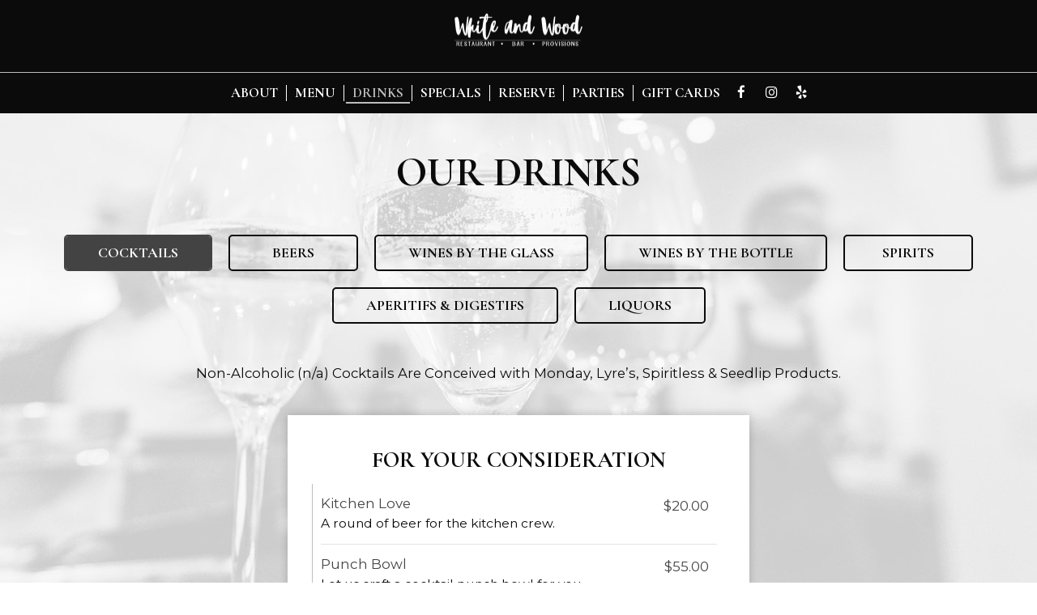

--- FILE ---
content_type: text/html; charset=utf-8
request_url: https://thewhiteandwood.com/greensboro-downtown-white-and-wood-drink-menu
body_size: 37260
content:
<!DOCTYPE html>
<html lang="en"><head><!-- Google tag (gtag.js) --><script async="async" src="https://www.googletagmanager.com/gtag/js?id=G-VG24VK2VKT"></script><script>
    window.dataLayer = window.dataLayer || [];
    function gtag(){dataLayer.push(arguments);}
    gtag('set', 'linker', {'domains': ['tmt.spotapps.co','spothopperapp.com']});
    gtag('js', new Date());
    gtag('config', 'G-3SEC7KT9ER');
    gtag('config', 'G-VG24VK2VKT');
  </script><!-- wcache 2026-01-24 12:30:27.315355Z --><!--
smart_footer: true,
smart_footer_version: 2,
scripting_active: false
--><meta charset="utf-8"/><meta content="IE=edge" http-equiv="X-UA-Compatible"/><meta content="width=device-width, initial-scale=1" name="viewport"/><meta content="" name="description"/><meta content="" name="author"/><meta content="White and Wood - Drink Menu" property="og:title"/><meta content="website" property="og:type"/><meta content="http://thewhiteandwood.com/greensboro-downtown-white-and-wood-drink-menu" property="og:url"/><meta content="White and Wood's mission is to share and instill our love of food and wine with every guest, while delivering a superior guest and dining experience that is reflective of the rich diversity of the community. White and Wood is based on the guiding principles that life is to be enjoyed and there is no better way to do that than with great food, drink, and company that can be shared in an amazing environment." property="og:description"/><meta content="https://static.spotapps.co/website_images/ab_websites/93013_website/shared_image.jpg" property="og:image"/><meta content="White and Wood" property="og:image:alt"/><meta content="image/png" property="og:image:type"/><meta content="275070049624682" property="fb:app_id"/><meta content="summary_large_image" name="twitter:card"/><meta content="White and Wood - Drink Menu" name="twitter:title"/><meta content="White and Wood's mission is to share and instill our love of food and wine with every guest, while delivering a superior guest and dining experience that is reflective of the rich diversity of the community. White and Wood is based on the guiding principles that life is to be enjoyed and there is no better way to do that than with great food, drink, and company that can be shared in an amazing environment." name="twitter:description"/><meta content="https://static.spotapps.co/website_images/ab_websites/93013_website/shared_image.jpg" name="twitter:image"/><title>White and Wood - Drink Menu</title><script>document.cookie='resolution='+Math.max(screen.width,screen.height)+("devicePixelRatio" in window ? ","+devicePixelRatio : ",1")+'; path=/';</script><link href="https://static.spotapps.co/website_images/ab_websites/93013_website/favicons/apple-touch-icon.png" rel="apple-touch-icon" sizes="180x180"/><link href="https://static.spotapps.co/website_images/ab_websites/93013_website/favicons/favicon-32x32.png" rel="icon" sizes="32x32" type="image/png"/><link href="https://static.spotapps.co/website_images/ab_websites/93013_website/favicons/favicon-16x16.png" rel="icon" sizes="16x16" type="image/png"/><link href="https://static.spotapps.co/website_images/ab_websites/93013_website/favicons/site.webmanifest" rel="manifest"/><link color="#5bbad5" href="https://static.spotapps.co/website_images/ab_websites/93013_website/favicons/safari-pinned-tab.svg" rel="mask-icon"/><link href="https://static.spotapps.co/website_images/ab_websites/93013_website/favicons/favicon.ico" rel="shortcut icon"/><meta content="#da532c" name="msapplication-TileColor"/><meta content="https://static.spotapps.co/website_images/ab_websites/93013_website/favicons/browserconfig.xml" name="msapplication-config"/><meta content="#ffffff" name="theme-color"/><link href="https://static.spotapps.co/web/thewhiteandwood--com/lib/bootstrap/css/bootstrap.min.css" rel="stylesheet"/><link href="https://static.spotapps.co/web/thewhiteandwood--com/lib/custom-scrollbar/jquery.mCustomScrollbar.css" rel="stylesheet"/><link href="https://static.spotapps.co/web/thewhiteandwood--com/lib/font-awesome-4.7.0/css/font-awesome.min.css" rel="stylesheet"/><link href="https://static.spotapps.co/web/thewhiteandwood--com/lib/hover_css/css/hover-min.css" rel="stylesheet"/><link href="https://static.spotapps.co/web/thewhiteandwood--com/lib/owlcarousel/owl.carousel.min.css" rel="stylesheet"/><link href="https://static.spotapps.co/web/thewhiteandwood--com/lib/owlcarousel/owl.theme.default.min.css" rel="stylesheet"/><link href="https://static.spotapps.co/web-lib/leaflet/leaflet@1.3.1/dist/leaflet.css" rel="stylesheet"/><link href="https://static.spotapps.co/web/thewhiteandwood--com/css/style.css?version2" id="mainCSS" rel="stylesheet"/><link href="https://static.spotapps.co/web/thewhiteandwood--com/css/bottom_navigation_v1.css?v1752229585" rel="stylesheet"/><link href="css/custom.css?v1752229585&domain=thewhiteandwood.com" rel="stylesheet"/><link href="https://static.spotapps.co/web/thewhiteandwood--com/lib/icons_font/css/social_icons.css" rel="stylesheet"/><!--[if IE 7]><link rel="stylesheet" href="lib/icons_font/css/social_icons-ie7.css"><![endif]--><link href="https://static.spotapps.co/web/thewhiteandwood--com/lib/twitter_x_font_icon/css/twitter_x.css" rel="stylesheet"/><!--[if IE 7]><link rel="stylesheet" href="lib/twitter_x_font_icon/css/twitter_x-ie7.css"><![endif]--><!--[if lt IE 9]>
    <script src="//oss.maxcdn.com/libs/html5shiv/3.7.0/html5shiv.js"></script>
    <script src="//oss.maxcdn.com/libs/respond.js/1.4.2/respond.min.js"></script>
    <![endif]--><style>

      .webkit-mobile-body>div:first-child{
          -webkit-overflow-scrolling: touch;
      }

      .drink-menu-page:before {
        background-image: url('https://static.spotapps.co/website_images/ab_websites/93013_website/drinks_page.jpg');
                  -webkit-filter: grayscale(1) opacity(0.2);
          -moz-filter: grayscale(1) opacity(0.2);
          -o-filter: grayscale(1) opacity(0.2);
          -ms-filter: grayscale(1) opacity(0.2);
          filter: grayscale(1) opacity(0.2);
              }

              @media (max-width: 1023px) {
      		.drink-menu-grid .food-item-holder {
      	    text-align: right;
      	  }
      	  .drink-menu-grid .food-item-title {
      	    display: block;
      	    text-align: left;
      	  }
      	  .drink-menu-grid .food-price {
      	    float: none;
      	  }
      	  .drink-menu-grid .food-item-description {
      	    text-align: left;
      	  }
        }
      
    </style><link href="https://static.spotapps.co/websites/mt/css/general-food-menu-patch.css" rel="stylesheet"/><script src="https://static.spotapps.co/websites/lib/lazysizes/lazysizes.min.js" async=""></script><script>
function ga_check(){
  return true;
}
</script><script>
function universal_ga(action, type, category, ev_action, label){
  if(typeof ga === 'function')
  {
    if(!(action && label))
      ga(action, type, category)
    else
      ga(action, type, category, ev_action, label)
  }

  if(typeof gtag === 'function')
  {
    if(!(action && label))
    {
      hash = category
      ev_label = hash["eventLabel"]
      var splits = ev_label.match(/.{1,100}/g) ?? [];
      delete(hash["eventLabel"])

      if(splits.length <= 1)
        hash["eventLabel"] = ev_label
      else
      {
        for (let i = 0; i < splits.length; i++) {
          var key = "eventLabel_"+i
          hash[key] = splits[i]
        }
      }
      console.log(hash)
      gtag("event", hash["eventCategory"], hash);
    }
    else
    {
      var hash = {
        eventCategory: category,
        eventAction: ev_action
      }

      var splits = label.match(/.{1,100}/g) ?? [];
      if(splits.length <= 1)
        hash["eventLabel"] = label
      else
      {
        for (let i = 0; i < splits.length; i++) {
          var key = "eventLabel_"+i
          hash[key] = splits[i]
        }
      }
      gtag("event", hash["eventCategory"], hash);
    }
  }
}
</script><script>    function getPromotionUrlParams(){
      var params_str = sessionStorage.getItem('shUrlParams');
      if (params_str != null){
        return JSON.parse(params_str);
      }else{
        return {};
      }
    }

    function getPromotionSourceDetails(){
        var params_str = localStorage.getItem('promotionSourceDetails');
        if (params_str != null){
          return JSON.parse(params_str);
        }else{
          return {};
        }
    }

    function getLastEmailVisitInDays(){
      var promotionSourceDetails = getPromotionSourceDetails();
      if (!promotionSourceDetails['last_visit_email'] ){
        return null;
      }
      return Math.floor((new Date() - new Date(promotionSourceDetails['last_visit_email'])) / (1000 * 60 * 60 * 24));
    }

    function getLastSocialVisitInDays(){
      var promotionSourceDetails = getPromotionSourceDetails();
      if (!promotionSourceDetails['last_visit_social'] ){
        return null;
      }
      return Math.floor((new Date() - new Date(promotionSourceDetails['last_visit_social'])) / (1000 * 60 * 60 * 24));
    }

    var shUrlParams = getPromotionUrlParams();
    var promotionSourceDetails = getPromotionSourceDetails();

    new URL(document.location).searchParams.forEach(function(value, paramName){

     shUrlParams[paramName] = value;

     if (paramName == 'source' && value =='social' ){
       promotionSourceDetails['last_visit_social'] = new Date();
       localStorage.setItem('promotionSourceDetails', JSON.stringify(promotionSourceDetails));
     }

     if (paramName == 'source' && value =='email' ){
       promotionSourceDetails['last_visit_email'] = new Date();
       localStorage.setItem('promotionSourceDetails', JSON.stringify(promotionSourceDetails));
     }

    });

    sessionStorage.setItem('shUrlParams', JSON.stringify(shUrlParams))
</script></head><body class="drink-menu   "><div class="food-menu-page drink-menu-page"><header><style>

  .nav-v7 .navbar-logo .container {
    height: 70px;
  }
  .nav-v7 .navbar-logo .header-logo img {
    max-height: 70px;
  }


.navbar.nav-v6 .navbar-logo .container {
  height: 90px;
  padding-top: 10px;
  padding-bottom: 10px;
}
.navbar.nav-v6.nav-scroll .navbar-logo .container {
  height: 60px;
  padding-top: 0px;
  padding-bottom: 0px;
}
.navbar.nav-v6 .header-logo img {
  max-width: 100%;
}
.navbar.nav-v6.nav-scroll .header-logo img {
  max-width: 80%;
}
.nav-v7 .navbar-logo .header-logo img {
  max-height: 90px;
}
.nav-v7.nav-scroll .navbar-logo .header-logo img {
  max-height: 60px;
}

@media (max-width: 767px) {
  /* DO NOT change mobile nav height on page scroll */
  .navbar.nav-v6 .navbar-header,
  .navbar.nav-v6.nav-scroll .navbar-header {
    padding-top: 10px;
    padding-bottom: 10px;
  }
  .navbar.nav-v6 .socialnav,
  .navbar.nav-v6.nav-scroll .socialnav {
    margin-top: 10px;
  }
  .navbar.nav-v6 .container,
  .navbar.nav-v6.nav-scroll .container {
    padding-top: 0;
    padding-bottom: 0;
  }
  .navbar.nav-v6 .header-logo,
  .navbar.nav-v6.nav-scroll .header-logo {
    height: 70px;
  }
  .navbar.nav-v6 .header-logo img {
    max-height: 100%;
  }
  .navbar.nav-v6.nav-scroll .header-logo img {
    max-width: 100%;
  }
  /* HOME page CHANGE mobile nav height on page scroll */
  /* Remove body.home-page from below code if there should be mobile nav height change on ALL pages */
  body.home-page .navbar.nav-v6 .navbar-header {
    padding-top: 10px;
    padding-bottom: 10px;
  }
  body.home-page .navbar.nav-v6.nav-scroll .navbar-header{
    padding-top: 0px;
    padding-bottom: 0px;
  }
  body.home-page .navbar.nav-v6 .socialnav {
    margin-top: 10px;
  }
  body.home-page .navbar.nav-v6.nav-scroll .socialnav {
    margin-top: 0px;
  }
  body.home-page .navbar.nav-v6 .container{
    padding-top: 0;
    padding-bottom: 0;
  }
  body.home-page .navbar.nav-v6.nav-scroll .container {
    padding-top: 0;
    padding-bottom: 0;
  }
  body.home-page .navbar.nav-v6 .header-logo {
    height: 70px;
  }
  body.home-page .navbar.nav-v6.nav-scroll .header-logo {
    height: 50px;
  }
  body.home-page .navbar.nav-v6 .header-logo img {
    max-height: 100%;
    max-width: 100%;
  }
  body.home-page .navbar.nav-v6.nav-scroll .header-logo img {
    max-width: 80%;
  }
}


.navbar-regular .navbar-collapse.collapse.in {
  background-color: transparent;
  width: 100%;
}
.navbar.nav-v6 .navbar-tabs {
    background-color: transparent;
    -webkit-box-shadow: 0px 4px 4px 0px rgba(0,0,0,0);
    -moz-box-shadow: 0px 4px 4px 0px rgba(0,0,0,0);
    box-shadow: 0px 4px 4px 0px rgba(0,0,0,0);
}
.navbar.nav-v6.nav-scroll .navbar-tabs {
    background-color: #0B0B0B;
    -webkit-box-shadow: 0px 4px 4px 0px rgba(0,0,0,0.2);
    -moz-box-shadow: 0px 4px 4px 0px rgba(0,0,0,0.2);
    box-shadow: 0px 4px 4px 0px rgba(0,0,0,0.2);
}
.drink-menu .navbar.nav-v6 .navbar-tabs {
  background-color: #0B0B0B;
  -webkit-box-shadow: 0px 4px 4px 0px rgba(0,0,0,0);
  -moz-box-shadow: 0px 4px 4px 0px rgba(0,0,0,0);
  box-shadow: 0px 4px 4px 0px rgba(0,0,0,0);
}
.drink-menu .navbar.nav-v6.nav-scroll .navbar-tabs {
  background-color: #0B0B0B;
  -webkit-box-shadow: 0px 4px 4px 0px rgba(0,0,0,0.2);
  -moz-box-shadow: 0px 4px 4px 0px rgba(0,0,0,0.2);
  box-shadow: 0px 4px 4px 0px rgba(0,0,0,0.2);
}
li.drop-down-link .sub-menu {
  background-color: transparent;
  color: #fff;
      background-color: rgba(0, 0, 0, 0.6);
    color: #fff;
  }
.nav-scroll li.drop-down-link .sub-menu {
  background-color: #0B0B0B;
  color: #fff;
}
.drink-menu li.drop-down-link .sub-menu {
  background-color: #0B0B0B;
  color: #fff;
}
.drink-menu .nav-scroll li.drop-down-link .sub-menu {
  background-color: #0B0B0B;
  color: #fff;
}
li.drop-down-link .sub-menu a,
li.drop-down-link div.drop-down {
  color: #fff;
}
.nav-scroll li.drop-down-link .sub-menu a,
.nav-scroll li.drop-down-link div.drop-down {
  color: #fff;
}
.drink-menu li.drop-down-link .sub-menu a,
.drink-menu li.drop-down-link div.drop-down {
  color: #fff;
}
.drink-menu .nav-scroll li.drop-down-link .sub-menu a,
.drink-menu .nav-scroll li.drop-down-link div.drop-down {
  color: #fff;
}

.navbar.nav-v6 .navbar-logo {
  background-color: transparent;
}
.navbar.nav-v6.nav-scroll .navbar-logo {
  background-color: #0B0B0B;
}
.drink-menu .navbar.nav-v6 .navbar-logo {
  background-color: #0B0B0B;
}
.drink-menu .navbar.nav-v6.nav-scroll .navbar-logo {
  background-color: #0B0B0B;
}

.navbar-regular.nav-v6 .navbar-nav>li>a,
.navbar-regular.nav-v6 .navbar-nav>li>a:hover,
.navbar-regular.nav-v6 .navbar-nav>.active>a,
.navbar-regular.nav-v6 .navbar-nav>.active>a:focus,
.navbar-regular.nav-v6 .navbar-nav>.active>a:hover{
  border: none;
  border-right: 1px solid #fff;
  background-color: transparent;
  color: #BEBEBE;
}
.navbar-regular.nav-v6 .navbar-nav>li>a {
  color: #fff;
}
.drink-menu .navbar.nav-v6 .navbar-nav>li>a {
  color: #fff;
  border-right: 1px solid #fff;
}
.drink-menu .navbar-regular.nav-v6 .navbar-nav>li>a:hover,
.drink-menu .navbar-regular.nav-v6 .navbar-nav>.active>a,
.drink-menu .navbar-regular.nav-v6 .navbar-nav>.active>a:focus,
.drink-menu .navbar-regular.nav-v6 .navbar-nav>.active>a:hover{
  color: #BEBEBE;
}

li.drop-down-link .sub-menu a:hover,
li.drop-down-link .sub-menu a:focus{
  color: #BEBEBE;
}
.drink-menu li.drop-down-link .sub-menu a:hover,
.drink-menu li.drop-down-link .sub-menu a:focus {
  color: #BEBEBE;
}

.navbar-regular.nav-v7 .navbar-contact .navbar-nav>li>a,
.navbar-regular.nav-v7 .navbar-contact .navbar-nav>li>a:hover,
.navbar-regular.nav-v7 .navbar-contact .navbar-nav>.active>a,
.navbar-regular.nav-v7 .navbar-contact .navbar-nav>.active>a:focus,
.navbar-regular.nav-v7 .navbar-contact .navbar-nav>.active>a:hover{
  color: #BEBEBE;
}
.navbar-regular.nav-v7 .navbar-contact .navbar-nav>li>a {
  color: #fff;
}
.drink-menu .navbar.nav-v7 .navbar-nav>li>a {
  color: #fff;
}
.drink-menu .navbar-regular.nav-v7 .navbar-contact .navbar-nav>li>a {
  color: #fff;
}
.drink-menu .navbar-regular.nav-v7 .navbar-contact .navbar-nav>li>a:hover,
.drink-menu .navbar-regular.nav-v7 .navbar-contact .navbar-nav>.active>a,
.drink-menu .navbar-regular.nav-v7 .navbar-contact .navbar-nav>.active>a:focus,
.drink-menu .navbar-regular.nav-v7 .navbar-contact .navbar-nav>.active>a:hover {
  color: #BEBEBE;
}

.navbar-regular.nav-v6 .navbar-toggle .icon-bar {
  background-color: #fff;
}
.drink-menu .navbar-regular.nav-v6 .navbar-toggle .icon-bar {
  background-color: #fff;
}
.navbar-regular.nav-v6 [aria-expanded="true"].navbar-toggle .icon-bar {
  background-color: #BEBEBE;
}
.drink-menu .navbar-regular.nav-v6 [aria-expanded="true"].navbar-toggle .icon-bar {
  background-color: #BEBEBE;
}
.navbar-regular.nav-v6.nav-scroll .navbar-nav>li>a,
.navbar-regular.nav-v6.nav-scroll .navbar-nav>li>a:hover,
.navbar-regular.nav-v6.nav-scroll .navbar-nav>.active>a,
.navbar-regular.nav-v6.nav-scroll .navbar-nav>.active>a:focus,
.navbar-regular.nav-v6.nav-scroll .navbar-nav>.active>a:hover{
  border: none;
  border-right: 1px solid #fff;
  color: #BEBEBE;
}
.navbar-regular.nav-v6.nav-scroll .navbar-nav>li>a {
  color: #fff;
}
.drink-menu .navbar.nav-v6.nav-scroll .navbar-nav>li>a {
  color: #fff;
  border-right: 1px solid #fff;
}
.drink-menu .navbar-regular.nav-v6.nav-scroll .navbar-nav>li>a:hover,
.drink-menu .navbar-regular.nav-v6.nav-scroll .navbar-nav>.active>a,
.drink-menu .navbar-regular.nav-v6.nav-scroll .navbar-nav>.active>a:focus,
.drink-menu .navbar-regular.nav-v6.nav-scroll .navbar-nav>.active>a:hover {
  color: #BEBEBE;
}

.nav-scroll li.drop-down-link .sub-menu a:hover,
.nav-scroll li.drop-down-link .sub-menu a:focus {
  color: #BEBEBE;
}
.drink-menu .nav-scroll li.drop-down-link .sub-menu a:hover,
.drink-menu .nav-scroll li.drop-down-link .sub-menu a:focus {
  color: #BEBEBE;
}

.navbar-regular.nav-v6.nav-scroll .navbar-contact .navbar-nav>li>a,
.navbar-regular.nav-v6.nav-scroll .navbar-contact .navbar-nav>li>a:hover,
.navbar-regular.nav-v6.nav-scroll .navbar-contact .navbar-nav>.active>a,
.navbar-regular.nav-v6.nav-scroll .navbar-contact .navbar-nav>.active>a:focus,
.navbar-regular.nav-v6.nav-scroll .navbar-contact .navbar-nav>.active>a:hover {
  color: #BEBEBE;
}
.navbar-regular.nav-v6.nav-scroll .navbar-contact .navbar-nav>li>a {
  color: #fff;
}
.drink-menu .navbar.nav-v6.nav-scroll .navbar-contact .navbar-nav>li>a {
  color: #fff;
}
.drink-menu .navbar-regular.nav-v6.nav-scroll .navbar-contact .navbar-nav>li>a:hover,
.drink-menu .navbar-regular.nav-v6.nav-scroll .navbar-contact .navbar-nav>.active>a,
.drink-menu .navbar-regular.nav-v6.nav-scroll .navbar-contact .navbar-nav>.active>a:focus,
.drink-menu .navbar-regular.nav-v6.nav-scroll .navbar-contact .navbar-nav>.active>a:hover{
  color: #BEBEBE;
}

.navbar-regular.nav-v6.nav-scroll .navbar-toggle .icon-bar {
  background-color: #fff;
}
.drink-menu .navbar-regular.nav-v6.nav-scroll .navbar-toggle .icon-bar {
  background-color: #fff;
}
.navbar-regular.nav-v6.nav-scroll [aria-expanded="true"].navbar-toggle .icon-bar {
  background-color: #BEBEBE;
}
.drink-menu .navbar-regular.nav-v6.nav-scroll [aria-expanded="true"].navbar-toggle .icon-bar{
  background-color: #BEBEBE;
}
.navbar.nav-v6 .header-logo-text{
  color: #fff;
}
.navbar.nav-v6.nav-scroll .header-logo-text{
  color: #fff;
}
.navbar.nav-v6 .social-icon{
  color: #fff;
}
.navbar.nav-v6.nav-scroll .social-icon{
  color: #fff;
}
.navbar.nav-v6 .social-square .contact-icon:hover {
  color: #fff;
  background-color: #BEBEBE;
}
.navbar.nav-v6.nav-scroll .social-square .contact-icon:hover {
  color: #fff;
  background-color: #BEBEBE;
}

.drink-menu .navbar.nav-v6 .header-logo-text{
  color: #fff;
}
.drink-menu .navbar.nav-v6.nav-scroll .header-logo-text{
  color: #fff;
}
.drink-menu .navbar.nav-v6 .social-icon{
  color: #fff;
}
.drink-menu  .navbar.nav-v6.nav-scroll .social-icon{
  color: #fff;
}
.drink-menu .navbar.nav-v6 .social-square .contact-icon:hover {
  color: #fff;
  background-color: #BEBEBE;
}
.drink-menu .navbar.nav-v6.nav-scroll .social-square .contact-icon:hover {
  color: #fff;
  background-color: #BEBEBE;
}
.navbar.nav-v6 .navbar-logo .container {
  border-bottom: 1px solid #BEBEBE;
}
.navbar.nav-v6.nav-scroll .navbar-logo .container {
  border-bottom: 1px solid #BEBEBE;
}
.drink-menu .navbar.nav-v6 .navbar-logo .container {
  border-bottom: 1px solid #BEBEBE;
}
.drink-menu .navbar.nav-v6.nav-scroll .navbar-logo .container {
  border-bottom: 1px solid #BEBEBE;
}
@media (max-width: 767px) {
  .navbar.nav-v6 {
      background-color: transparent;
      -webkit-box-shadow: 0px 4px 4px 0px rgba(0,0,0,0);
      -moz-box-shadow: 0px 4px 4px 0px rgba(0,0,0,0);
      box-shadow: 0px 4px 4px 0px rgba(0,0,0,0);
  }
  .navbar.nav-v6.nav-scroll {
      background-color: #0B0B0B;
      -webkit-box-shadow: 0px 4px 4px 0px rgba(0,0,0,0.2);
      -moz-box-shadow: 0px 4px 4px 0px rgba(0,0,0,0.2);
      box-shadow: 0px 4px 4px 0px rgba(0,0,0,0.2);
  }
  .drink-menu .navbar.nav-v6 {
    background-color: #0B0B0B;
    -webkit-box-shadow: 0px 4px 4px 0px rgba(0,0,0,0);
    -moz-box-shadow: 0px 4px 4px 0px rgba(0,0,0,0);
    box-shadow: 0px 4px 4px 0px rgba(0,0,0,0);
  }
  .drink-menu .navbar.nav-v6.nav-scroll {
    background-color: #0B0B0B;
    -webkit-box-shadow: 0px 4px 4px 0px rgba(0,0,0,0.2);
    -moz-box-shadow: 0px 4px 4px 0px rgba(0,0,0,0.2);
    box-shadow: 0px 4px 4px 0px rgba(0,0,0,0.2);
  }
  .navbar.nav-v6 .container,
  .navbar.nav-v6.nav-scroll .container,
  .drink-menu .navbar.nav-v6 .container,
  .drink-menu .navbar.nav-v6.nav-scroll .container {
    border-bottom: none;
  }
  .navbar.nav-v6 .navbar-header {
    border-bottom: 2px solid #BEBEBE;
  }
  .navbar.nav-v6.nav-scroll .navbar-header {
    border-bottom: 2px solid #BEBEBE;
  }
  .drink-menu .navbar.nav-v6 .navbar-header {
    border-bottom: 2px solid #BEBEBE;
  }
  .drink-menu .navbar.nav-v6.nav-scroll .navbar-header {
    border-bottom: 2px solid #BEBEBE;
  }
  li.drop-down-link .sub-menu,
  .drink-menu li.drop-down-link .sub-menu {
    background-color: transparent;
  }
  .nav-scroll li.drop-down-link .sub-menu,
  .drink-menu .nav-scroll li.drop-down-link .sub-menu {
    background-color: transparent;
  }
      .navbar-regular.nav-v6 .navbar-nav>li>a {
      background-color: rgba(0, 0, 0, 0.6);
    }
    .navbar-regular.nav-v6.nav-scroll .navbar-nav>li>a {
      background-color: transparent;
    }

    li.drop-down-link .sub-menu,
    .navbar-regular.nav-v6 li.drop-down-link div.drop-down,
    .drink-menu li.drop-down-link .sub-menu {
      background-color: rgba(0, 0, 0, 0.6);
    }
    .nav-scroll li.drop-down-link .sub-menu,
    .navbar-regular.nav-v6.nav-scroll li.drop-down-link div.drop-down,
    .drink-menu .nav-scroll li.drop-down-link .sub-menu {
      background-color: transparent;
    }
    .navbar-regular.nav-v6 .navbar-nav>li>a:hover,
  .navbar-regular.nav-v6 .navbar-nav>.active>a,
  .navbar-regular.nav-v6 .navbar-nav>.active>a:focus,
  .navbar-regular.nav-v6 .navbar-nav>.active>a:hover{
    background-color: #BEBEBE;
    color: #fff;
  }
  .navbar-regular.nav-v6.nav-scroll .navbar-nav>li>a:hover,
  .navbar-regular.nav-v6.nav-scroll .navbar-nav>.active>a,
  .navbar-regular.nav-v6.nav-scroll .navbar-nav>.active>a:focus,
  .navbar-regular.nav-v6.nav-scroll .navbar-nav>.active>a:hover{
    background-color: #BEBEBE;
    color: #fff;
  }
  .drink-menu .navbar-regular.nav-v6 .navbar-nav>li>a:hover,
  .drink-menu .navbar-regular.nav-v6 .navbar-nav>.active>a,
  .drink-menu .navbar-regular.nav-v6 .navbar-nav>.active>a:focus,
  .drink-menu .navbar-regular.nav-v6 .navbar-nav>.active>a:hover{
    background-color: #BEBEBE;
    color: #fff;
  }
  .drink-menu .navbar-regular.nav-v6.nav-scroll .navbar-nav>li>a:hover,
  .drink-menu .navbar-regular.nav-v6.nav-scroll .navbar-nav>.active>a,
  .drink-menu .navbar-regular.nav-v6.nav-scroll .navbar-nav>.active>a:focus,
  .drink-menu .navbar-regular.nav-v6.nav-scroll .navbar-nav>.active>a:hover{
    background-color: #BEBEBE;
    color: #fff;
  }

  .navbar-regular.nav-v6 li.drop-down-link.active .drop-down .fa.fa-angle-up {
    color: #BEBEBE;
  }
  .navbar-regular.nav-v6.nav-scroll li.drop-down-link.active .drop-down .fa.fa-angle-up {
    color: #BEBEBE;
  }
  .drink-menu .navbar-regular.nav-v6 li.drop-down-link.active .drop-down .fa.fa-angle-up {
    color: #BEBEBE;
  }
  .drink-menu .navbar-regular.nav-v6.nav-scroll li.drop-down-link.active .drop-down .fa.fa-angle-up {
    color: #BEBEBE;
  }
}
</style><!-- nav --><nav class="navbar nav-v4 nav-v6 nav-v7 navbar-regular navbar-fixed-top" id="navbar" role="navigation"><div class="visuallyhidden" id="skip"><a href="#content">Skip to Main Content</a></div><div class="desktop-navigation logo-center"><div class="navbar-logo"><div class="container"><a class="header-logo logo-top" href="/#"><img alt="White and Wood logo top" class="img-responsive logo-top" src="https://static.spotapps.co/website_images/ab_websites/93013_website/logo.png"/></a><a class="header-logo logo-scroll" href="/"><img alt="White and Wood logo scroll" class="img-responsive logo-scroll" src="https://static.spotapps.co/website_images/ab_websites/93013_website/logo.png"/></a><div class="navbar-contact"><ul class="nav navbar-nav navbar-right"><li class="nav-phone"><a href="tel:+13366381216"><i aria-hidden="true" class="fa fa-phone"></i><span>(336)-638-1216</span></a></li><li class="nav-email"><a href="mailto:thewhiteandwood@gmail.com"><i aria-hidden="true" class="fa fa-envelope-o"></i><span>thewhiteandwood@gmail.com</span></a></li></ul></div></div></div><div class="navbar-tabs"><div class="container"><div class="navbar-content"><ul class="nav navbar-nav"><li class=" "><a class="" href="/aboutus" id="/aboutus_link" target="_self">
                              About
                              
                          </a></li><li class=" nav-menu-page"><a class="" href="/greensboro-downtown-white-and-wood-food-menu" id="/Greensboro-Downtown-White-and-Wood-food-menu_link" target="_self">
                              Menu
                              
                          </a></li><li class="active "><a class="" href="/greensboro-downtown-white-and-wood-drink-menu" id="/Greensboro-Downtown-White-and-Wood-drink-menu_link" target="_self">
                              Drinks
                              
                          </a></li><li class=" "><a class="" href="/greensboro-downtown-white-and-wood-happy-hours-specials" id="/Greensboro-Downtown-White-and-Wood-happy-hours-specials_link" target="_self">
                              Specials
                              
                          </a></li><li class=" nav-reservations-link"><a class="link-reservations-sh" href="https://www.opentable.com/r/white-and-wood-reservations-greensboro?restref=1088923&lang=en-US&ot_source=Restaurant%20website#" id="https://www.opentable.com/r/white-and-wood-reservations-greensboro?restref=1088923&lang=en-US&ot_source=Restaurant%20website#_link" target="_self">
                              Reserve
                              
                          </a></li><li class=" nav-parties-link"><a class="link-parties-sh" href="/greensboro-downtown-white-and-wood-party#" id="/Greensboro-Downtown-White-and-Wood-party#_link" target="_self">
                              Parties
                              
                          </a></li><li class=" gift-cards-nav"><a class="gift-cards-link" href="https://www.giftfly.ca/shop/white-and-wood" id="gift-cards-link_link" target="_blank">
                              Gift Cards
                              
                          </a></li></ul><ul class="socialnav"><li class="social-links social-icons-holder social-square"><a class="pull-left contact-icon" href="https://www.facebook.com/275070049624682" target="_blank"><i class="social-icon fa fa-facebook"></i><span>Facebook page</span></a><a class="pull-left contact-icon" href="https://www.instagram.com/thewhiteandwood" target="_blank"><i class="social-icon fa fa-instagram"></i><span>Instagram page</span></a><a class="pull-left contact-icon" href="https://www.yelp.com/biz/white-and-wood-greensboro?start=40" target="_blank"><i aria-hidden="true" class="social-icon fa fa-yelp"></i><span>Yelp page</span></a></li></ul></div></div></div></div><div class="mobile-navigation"><div class="container"><div class="navbar-header"><button class="navbar-toggle" data-target="#navbar-collapse-1" data-toggle="collapse" type="button"><span class="sr-only">Toggle navigation</span><span class="icon-bar"></span><span class="icon-bar"></span><span class="icon-bar"></span></button></div><a class="header-logo logo-top" href="/#"><img alt="White and Wood logo top" class="img-responsive logo-top" src="https://static.spotapps.co/website_images/ab_websites/93013_website/logo.png"/></a><a class="header-logo logo-scroll" href="/"><img alt="White and Wood logo scroll" class="img-responsive logo-scroll" src="https://static.spotapps.co/website_images/ab_websites/93013_website/logo.png"/></a><ul class="socialnav"><li class="social-links social-icons-holder social-square"><a class="pull-left contact-icon" href="https://www.facebook.com/275070049624682" target="_blank"><i class="social-icon fa fa-facebook"></i><span>Facebook page</span></a><a class="pull-left contact-icon" href="https://www.instagram.com/thewhiteandwood" target="_blank"><i class="social-icon fa fa-instagram"></i><span>Instagram page</span></a><a class="pull-left contact-icon" href="https://www.yelp.com/biz/white-and-wood-greensboro?start=40" target="_blank"><i aria-hidden="true" class="social-icon fa fa-yelp"></i><span>Yelp page</span></a></li></ul><div class="collapse navbar-collapse" id="navbar-collapse-1"><ul class="nav navbar-nav navbar-right"><li class=" "><a class="" href="/aboutus" id="mobile_/aboutus_link" target="_self">
                      About
                      
                  </a></li><li class=" nav-menu-page"><a class="" href="/greensboro-downtown-white-and-wood-food-menu" id="mobile_/Greensboro-Downtown-White-and-Wood-food-menu_link" target="_self">
                      Menu
                      
                  </a></li><li class="active "><a class="" href="/greensboro-downtown-white-and-wood-drink-menu" id="mobile_/Greensboro-Downtown-White-and-Wood-drink-menu_link" target="_self">
                      Drinks
                      
                  </a></li><li class=" "><a class="" href="/greensboro-downtown-white-and-wood-happy-hours-specials" id="mobile_/Greensboro-Downtown-White-and-Wood-happy-hours-specials_link" target="_self">
                      Specials
                      
                  </a></li><li class=" nav-reservations-link"><a class="link-reservations-sh" href="https://www.opentable.com/r/white-and-wood-reservations-greensboro?restref=1088923&lang=en-US&ot_source=Restaurant%20website#" id="mobile_https://www.opentable.com/r/white-and-wood-reservations-greensboro?restref=1088923&lang=en-US&ot_source=Restaurant%20website#_link" target="_self">
                      Reserve
                      
                  </a></li><li class=" nav-parties-link"><a class="link-parties-sh" href="/greensboro-downtown-white-and-wood-party#" id="mobile_/Greensboro-Downtown-White-and-Wood-party#_link" target="_self">
                      Parties
                      
                  </a></li><li class=" gift-cards-nav"><a class="gift-cards-link" href="https://www.giftfly.ca/shop/white-and-wood" id="mobile_gift-cards-link_link" target="_blank">
                      Gift Cards
                      
                  </a></li></ul></div></div></div></nav></header><main id="content" role="main"><article><div class="drink-menu-v2-wrapper section-wrapper menu-item-photos" id="drink_menu_v2"><h1 class="section-header">Our Drinks</h1><div class="food-menu-nav"><a class="food-menu-nav-item menu_203632_link custom-temp-btn hvr-fade" href="203632" id="Cocktails"><span>Cocktails</span></a><a class="food-menu-nav-item menu_203630_link custom-temp-btn hvr-fade" href="203630" id="Beers"><span>Beers</span></a><a class="food-menu-nav-item menu_203631_link custom-temp-btn hvr-fade" href="203631" id="Wines"><span>Wines By The Glass</span></a><a class="food-menu-nav-item menu_203635_link custom-temp-btn hvr-fade" href="203635" id="Wines"><span>Wines By The Bottle</span></a><a class="food-menu-nav-item menu_203633_link custom-temp-btn hvr-fade" href="203633" id="Spirits"><span>Spirits</span></a><a class="food-menu-nav-item menu_203634_link custom-temp-btn hvr-fade" href="203634" id="Aperitifs"><span>Aperitifs &amp; Digestifs</span></a><a class="food-menu-nav-item menu_224478_link custom-temp-btn hvr-fade" href="224478" id="Liquors"><span>Liquors</span></a></div><div class="container"><div class="food-menu-holder"><div class="menu_203632 food-menu-grid drink-menu-grid" style="display:none"><div class="food-menu-grid-sizer"></div><div class="food-menu-grid-item food-menu-grid-item--width2"><div class="menu-description"><p>Non-Alcoholic (n/a) Cocktails Are Conceived with Monday, Lyre’s, Spiritless &amp; Seedlip Products.</p></div></div><div class="food-menu-grid-item food-menu-grid-item--width2"><section><div class="food-menu-grid-item-content"><h2>For Your Consideration</h2><div class="food-menu-content"><div class="food-item-holder" id="menu_item_2319387"><div class="food-item-title"><h3>Kitchen Love</h3></div><div class="food-price">$20.00</div><div class="food-item-description">A round of beer for the kitchen crew.</div></div><div class="food-item-holder" id="menu_item_2319388"><div class="food-item-title"><h3>Punch Bowl</h3></div><div class="food-price">$55.00</div><div class="food-item-description">Let us craft a cocktail punch bowl for you.<br/>
Good for 3-5 guests or 1-2 drunks.</div></div></div></div></section></div><!-- end of food menu grod item --><div class="food-menu-grid-item food-menu-grid-item--width2"><section><div class="food-menu-grid-item-content"><h2>Contemporary Cocktails</h2><div class="food-menu-content"><div class="food-item-holder" id="menu_item_2808507"><div class="food-item-title"><h3>Fall Into Fashion</h3></div><div class="food-price">$16.00</div><div class="food-item-description">Michter’s Rye, Maple Syrup, Walnut &amp; Other Bitters.</div></div><div class="food-item-holder" id="menu_item_2808511"><div class="food-item-title"><h3>Scotch  Manhattanish</h3></div><div class="food-price">$16.00</div><div class="food-item-description">Johnny Walker Black, Carpano Antica, Cinnamon, Bitters.</div></div><div class="food-item-holder" id="menu_item_2808515"><div class="food-item-title"><h3>A Peppercorn Like No Other</h3></div><div class="food-price">$18.00</div><div class="food-item-description">Creyente, Pavan, Dry Vermouth, Lemon, Egg White.</div></div><div class="food-item-holder" id="menu_item_3328621"><div class="food-item-title"><h3>Like a Sangria</h3></div><div class="food-price">$18.00</div><div class="food-item-description">Hennessy VSOP, Cockburn’s Fine Ruby, Lemon, Star Anise.</div></div><div class="food-item-holder" id="menu_item_3328630"><div class="food-item-title"><h3>Pear Annoia</h3></div><div class="food-price">$16.00</div><div class="food-item-description">Chopin, St. George Pear Liquor, Lemon, Chai, Tiki Bitters.</div></div></div></div></section></div><!-- end of food menu grod item --><div class="food-menu-grid-item food-menu-grid-item--width2"><section><div class="food-menu-grid-item-content"><h2>Classic Cocktails</h2><div class="food-menu-content"><div class="food-item-holder" id="menu_item_2808531"><div class="food-item-title"><h3>Aperol Spritz</h3></div><div class="food-price">$14.00</div><div class="food-item-description">Aperol, Prosecco, Club Soda. /n N/A: Lyre’s Italian Spritz &amp;  Sparkling Wine, Soda.</div></div><div class="food-item-holder" id="menu_item_2808535"><div class="food-item-title"><h3>Old Cuban</h3></div><div class="food-price">$18.00</div><div class="food-item-description">Aged Rum, Angostura Bitters, Mint, Lime, Sparkling Wine.</div></div><div class="food-item-holder" id="menu_item_2808532"><div class="food-item-title"><h3>White (And Wood) Negroni</h3></div><div class="food-price">$17.00</div><div class="food-item-description">Gin, Lillet Blanc, ‘Suze-like’ Syrup.</div></div><div class="food-item-holder" id="menu_item_2808540"><div class="food-item-title"><h3>Dark &amp; Stormy</h3></div><div class="food-price">$15.00</div><div class="food-item-description">Dark Rum, Lime, Ginger Beer. /n  N/A:  Lyre’s Spiced Cane Spirit, Lime, Ginger Beer - $14.00</div></div></div></div></section></div><!-- end of food menu grod item --><div class="food-menu-grid-item food-menu-grid-item--width2"><section><div class="food-menu-grid-item-content"><h2>The Gin and Tonic Library</h2><div class="food-menu-content"><div class="food-item-holder" id="menu_item_2808598"><div class="food-item-title"><h3>N(G)otorious</h3></div><div class="food-price">$16.00</div><div class="food-item-description">Conniption Navy Strength, Indian Tonic, Juniper, Lemon, Lime.</div></div><div class="food-item-holder" id="menu_item_2808599"><div class="food-item-title"><h3>Scotsman</h3></div><div class="food-price">$15.00</div><div class="food-item-description">Hendrick’s, Rose Water, Cucumber, Cucumber Tonic.</div></div><div class="food-item-holder" id="menu_item_2808603"><div class="food-item-photo-holder"><img alt="Japanais photo" class="img-responsive lazyload" data-sizes="auto" data-src="//static.spotapps.co/spots/12/c91bd1a61a48dc82472b18070bb995/full" data-srcset="//static.spotapps.co/spots/12/c91bd1a61a48dc82472b18070bb995/small 200w, //static.spotapps.co/spots/12/c91bd1a61a48dc82472b18070bb995/medium 400w, //static.spotapps.co/spots/12/c91bd1a61a48dc82472b18070bb995/full 800w" id="item_image_2808603" src="https://static.spotapps.co/web/placeholder.png"/></div><div class="food-item-title"><h3>Japanais</h3></div><div class="food-price">$16.00</div><div class="food-item-description">Botanist, Rosemary, Lime, Lavender, Lemon Tonic.</div></div><div class="food-item-holder" id="menu_item_2808605"><div class="food-item-title"><h3>The Garden</h3></div><div class="food-price">$15.00</div><div class="food-item-description">Uncle Val&apos;s, Orange, Cardamom, Elderflower Tonic.</div></div><div class="food-item-holder" id="menu_item_2808614"><div class="food-item-title"><h3>Supermodel</h3></div><div class="food-price">$15.00</div><div class="food-item-description">Sutler’s, Grapefruit Shrub, Lemon, Grapefruit Tonic. /n N/A:  Monday, Grapefruit Shrub &amp; Tonic, Lemon - $14.00</div></div></div></div></section></div><!-- end of food menu grod item --></div><!-- end of food menu --><div class="menu_203630 food-menu-grid drink-menu-grid" style="display:none"><div class="food-menu-grid-sizer"></div><div class="food-menu-grid-item food-menu-grid-item--width2"><section><div class="food-menu-grid-item-content"><h2>Light</h2><div class="food-menu-content"><div class="food-item-holder" id="menu_item_3847284"><div class="food-item-title"><h3>REISSDORF - REISSDORF KOLSCH</h3></div><div class="food-price">$8.00</div><div class="food-item-description">4.8% | 11.2oz | Cologne, Germany</div></div><div class="food-item-holder" id="menu_item_2319468"><div class="food-item-title"><h3>HITACHINO NEST JAPANESE WHITE ALE - KIUCHI BREWERY</h3></div><div class="food-price">$10.00</div><div class="food-item-description">5.5% | 12oz | Ibaraki, Japan</div></div><div class="food-item-holder" id="menu_item_3541413"><div class="food-item-title"><h3>SCHNEIDER WEISSE HEFFE-WEIZEN - SCHNEIDER WEISSE</h3></div><div class="food-price">$9.00</div><div class="food-item-description">5.4% | 11.2oz | Munich, Germany</div></div><div class="food-item-holder" id="menu_item_3541434"><div class="food-item-title"><h3>LA LOIRETTE SAISON -BRASSERIE DE LA PIGEONELLE</h3></div><div class="food-price">$10.00</div><div class="food-item-description">5.5% | 11.2oz | Touraine, France</div></div><div class="food-item-holder" id="menu_item_2896334"><div class="food-item-title"><h3>N/A ITALIAN PILSNER - UNTITLED ART</h3></div><div class="food-price">$6.00</div><div class="food-item-description">0.5% | 12oz | Waunakee, Wisconsin, USA</div></div><div class="food-item-holder" id="menu_item_5189522"><div class="food-item-title"><h3>TOASTED RICE LAGER - MOODY TONGUE</h3></div><div class="food-price">$9.00</div><div class="food-item-description">5.5% I 12oz I Chicago, Illinois, USA</div></div></div></div></section></div><!-- end of food menu grod item --><div class="food-menu-grid-item food-menu-grid-item--width2"><section><div class="food-menu-grid-item-content"><h2>Hoppy</h2><div class="food-menu-content"><div class="food-item-holder" id="menu_item_3541455"><div class="food-item-title"><h3>HOP NASH IPA - UINTA BREWING</h3></div><div class="food-price">$6.00</div><div class="food-item-description">5.5% | 12oz | Salt Lake City, Utah, USA</div></div><div class="food-item-holder" id="menu_item_2808691"><div class="food-item-title"><h3>MAJA HAZE NE IPA - HERETIC BREWING CO.</h3></div><div class="food-price">$8.00</div><div class="food-item-description">6.5% | 16oz | Fairfield, California, USA</div></div></div></div></section></div><!-- end of food menu grod item --><div class="food-menu-grid-item food-menu-grid-item--width2"><section><div class="food-menu-grid-item-content"><h2>Dark</h2><div class="food-menu-content"><div class="food-item-holder" id="menu_item_3328716"><div class="food-item-title"><h3>COCOBANGER IMPERIAL STOUT - POHJALA</h3></div><div class="food-price">$13.00</div><div class="food-item-description">12.5% | 11.2oz | Tallinn, Estonia</div></div><div class="food-item-holder" id="menu_item_2319583"><div class="food-item-title"><h3>HITACHINO NEST ESPRESSO JAPANESE COFFEE STOUT - KIUCHI BREWERY</h3></div><div class="food-price">$10.00</div><div class="food-item-description">7.0% | 11.2oz | Ibaraki, Japan</div></div></div></div></section></div><!-- end of food menu grod item --><div class="food-menu-grid-item food-menu-grid-item--width2"><section><div class="food-menu-grid-item-content"><h2>Sour</h2><div class="food-menu-content"><div class="food-item-holder" id="menu_item_2808720"><div class="food-item-title"><h3>Strawberry Rhubard a La Mode Fruited Sour - Untitled Art</h3></div><div class="food-price">$11.00</div><div class="food-item-description">6.0% | 16oz | Waunakee, Wisconsin, USA</div></div></div></div></section></div><!-- end of food menu grod item --><div class="food-menu-grid-item food-menu-grid-item--width2"><section><div class="food-menu-grid-item-content"><h2>Seltzer</h2><div class="food-menu-content"><div class="food-item-holder" id="menu_item_2808734"><div class="food-item-title"><h3>Navel Orange Yuzu Florida Seltzer Hard Seltzer - Untitled Art</h3></div><div class="food-price">$7.00</div><div class="food-item-description">5.0% | 12oz | Waunakee, Wisconsin, USA</div></div><div class="food-item-holder" id="menu_item_2808738"><div class="food-item-title"><h3>Prickly Pear Guava Florida Seltzer Hard Seltzer - Untitled Art</h3></div><div class="food-price">$7.00</div><div class="food-item-description">5.0% | 12oz | Waunakee, Wisconsin, USA</div></div></div></div></section></div><!-- end of food menu grod item --></div><!-- end of food menu --><div class="menu_203631 food-menu-grid drink-menu-grid" style="display:none"><div class="food-menu-grid-sizer"></div><div class="food-menu-grid-item food-menu-grid-item--width2"><div class="menu-description"><p>Five (5) Ounces per Glass.</p></div></div><div class="food-menu-grid-item food-menu-grid-item--width2"><section><div class="food-menu-grid-item-content"><h2>Sparkles</h2><div class="food-menu-content"><div class="food-item-holder" id="menu_item_2319628"><div class="food-item-title"><h3>NV (N/A) LYRE&apos;S CLASSICO GRANDE SPARKLING</h3></div><div class="food-price">$10.00</div><div class="food-price multiple-price">$40.00</div><div class="food-item-description">Hertfordshire, England</div></div><div class="food-item-holder" id="menu_item_3847307"><div class="food-item-title"><h3>NV ROEDERER ESTATE BRUT</h3></div><div class="food-price">$14.00</div><div class="food-price multiple-price">$60.00</div><div class="food-item-description">Anderson Valley, Sonoma, CA</div></div></div></div></section></div><!-- end of food menu grod item --><div class="food-menu-grid-item food-menu-grid-item--width2"><section><div class="food-menu-grid-item-content"><h2>Rose</h2><div class="food-menu-content"><div class="food-item-holder" id="menu_item_2896369"><div class="food-item-title"><h3>2022 PEYRASSOL &apos;LES COMMANDEURS&apos;</h3></div><div class="food-price">$13.00</div><div class="food-price multiple-price">$55.00</div><div class="food-item-description">Santa Lucia Highland, Monterey Co. CA</div></div></div></div></section></div><!-- end of food menu grod item --><div class="food-menu-grid-item food-menu-grid-item--width2"><section><div class="food-menu-grid-item-content"><h2>White</h2><div class="food-menu-content"><div class="food-item-holder" id="menu_item_3541527"><div class="food-item-title"><h3>2024 AMEZTOI GETARIAKO TXAKOLINA</h3></div><div class="food-price">$12.00</div><div class="food-price multiple-price">$50.00</div><div class="food-item-description">Basque, Spain</div></div><div class="food-item-holder" id="menu_item_3541537"><div class="food-item-title"><h3>2023 TORNATORE ETNA BLANCO</h3></div><div class="food-price">$13.00</div><div class="food-price multiple-price">$55.00</div><div class="food-item-description">Sicily, Italy</div></div><div class="food-item-holder" id="menu_item_2808891"><div class="food-item-title"><h3>2023 PIEROPAN SOAVE</h3></div><div class="food-price">$10.00</div><div class="food-price multiple-price">$40.00</div><div class="food-item-description">Veneto, Italy</div></div><div class="food-item-holder" id="menu_item_3541555"><div class="food-item-title"><h3>2023 ANDRE BRUNEL &apos;LES CAILLOUX&apos; CDP BLANC</h3></div><div class="food-price">$21.00</div><div class="food-price multiple-price">$95.00</div><div class="food-item-description">Rhone, Franced</div></div><div class="food-item-holder" id="menu_item_2808914"><div class="food-item-title"><h3>2023 GUIBERTEAU SAUMUR</h3></div><div class="food-price">$16.00</div><div class="food-price multiple-price">$70.00</div><div class="food-item-description">Loire, France</div></div><div class="food-item-holder" id="menu_item_3541557"><div class="food-item-title"><h3>2023 DOMAINE VACHERON SANCERRE</h3></div><div class="food-price">$26.00</div><div class="food-price multiple-price">$125.00</div><div class="food-item-description">Loire, France</div></div><div class="food-item-holder" id="menu_item_3541567"><div class="food-item-title"><h3>2023 ILLUMINATION (QUINTESSA) SAUVIGNON BLANC</h3></div><div class="food-price">$26.00</div><div class="food-price multiple-price">$125.00</div><div class="food-item-description">Napa &amp; Sonoma, CA</div></div><div class="food-item-holder" id="menu_item_2808930"><div class="food-item-title"><h3>2023 DOMAINE CHAVY-CLOUET BOURGOGNE BLANC</h3></div><div class="food-price">$19.00</div><div class="food-price multiple-price">$85.00</div><div class="food-item-description">Burgundy, France</div></div><div class="food-item-holder" id="menu_item_3541588"><div class="food-item-title"><h3>2023 COMPLANT CHARDONNAY</h3></div><div class="food-price">$14.00</div><div class="food-price multiple-price">$60.00</div><div class="food-item-description">Napa Valley, CA</div></div></div></div></section></div><!-- end of food menu grod item --><div class="food-menu-grid-item food-menu-grid-item--width2"><section><div class="food-menu-grid-item-content"><h2>Red</h2><div class="food-menu-content"><div class="food-item-holder" id="menu_item_3541613"><div class="food-item-title"><h3>2022 DOMAINE DANIEL LARGEOT BOURGOGNE ROUGE</h3></div><div class="food-price">$13.00</div><div class="food-price multiple-price">$55.00</div><div class="food-item-description">Burgundy, France</div></div><div class="food-item-holder" id="menu_item_2808941"><div class="food-item-title"><h3>2021 FEL (CLIFF LEDE) &apos;FERRINGTON VINEYARD&apos; PINOT NOIR</h3></div><div class="food-price">$18.00</div><div class="food-price multiple-price">$80.00</div><div class="food-item-description">Anderson Valley, Sonoma, CA</div></div><div class="food-item-holder" id="menu_item_2808956"><div class="food-item-title"><h3>NV SEAN THACKREY &apos;PLEIADES OLD VINE XXXI&apos;</h3></div><div class="food-price">$14.00</div><div class="food-price multiple-price">$60.00</div><div class="food-item-description">California</div></div><div class="food-item-holder" id="menu_item_2808965"><div class="food-item-title"><h3>2021 PAGO DEL CIELO &apos;CELESTE&apos; CRIANZA</h3></div><div class="food-price">$12.00</div><div class="food-price multiple-price">$50.00</div><div class="food-item-description">Ribera del Duero, Spain</div></div><div class="food-item-holder" id="menu_item_2808948"><div class="food-item-title"><h3>2019 BOROLI &apos;VILLERO&apos; BAROLO</h3></div><div class="food-price">$32.00</div><div class="food-price multiple-price">$150.00</div><div class="food-item-description">Piedmont, Italy</div></div><div class="food-item-holder" id="menu_item_2809005"><div class="food-item-title"><h3>2022 BROC &apos;WIRTH RANCH VINEYARD&apos; ZINFANDEL</h3></div><div class="food-price">$15.00</div><div class="food-price multiple-price">$65.00</div><div class="food-item-description">Solano Co., CA</div></div><div class="food-item-holder" id="menu_item_2809335"><div class="food-item-title"><h3>2022 VENGE &apos;HUDSON VINEYARD&apos; MERLOT</h3></div><div class="food-price">$21.00</div><div class="food-price multiple-price">$95.00</div><div class="food-item-description">Carneros, CA</div></div><div class="food-item-holder" id="menu_item_2809342"><div class="food-item-title"><h3>2017 ACKERMAN CABERNET SAUVIGNON</h3></div><div class="food-price">$28.00</div><div class="food-price multiple-price">$125.00</div><div class="food-item-description">Coombsville, Napa Valley, CA</div></div></div></div></section></div><!-- end of food menu grod item --></div><!-- end of food menu --><div class="menu_203635 food-menu-grid drink-menu-grid" style="display:none"><div class="food-menu-grid-sizer"></div><div class="food-menu-grid-item food-menu-grid-item--width2"><section><div class="food-menu-grid-item-content"><h2>Sparkles</h2><div class="food-menu-description"><p>Vintages Are Subject to Change</p></div><div class="food-menu-content"><div class="food-item-holder" id="menu_item_2319894"><div class="food-item-title"><h3>NV Roederer Estate Brut</h3></div><div class="food-price">$60.00</div><div class="food-item-description">Anderson Valley, Sonoma, CA</div></div><div class="food-item-holder" id="menu_item_2319904"><div class="food-item-title"><h3>NV Champagne Clandestin ‘Boreal’, Grower Champagne, Pinot Noir</h3></div><div class="food-price">$160.00</div><div class="food-item-description">Buxieres-sur-Acres, France</div></div><div class="food-item-holder" id="menu_item_3598465"><div class="food-item-title"><h3>NV Bollinger Special Cuvee</h3></div><div class="food-price">$145.00</div><div class="food-item-description">Ay, France</div></div><div class="food-item-holder" id="menu_item_2319896"><div class="food-item-title"><h3>NV Bollinger Pn Ayc18</h3></div><div class="food-price">$250.00</div><div class="food-item-description">Ay, France</div></div><div class="food-item-holder" id="menu_item_3846638"><div class="food-item-title"><h3>NV Paul Bara Extra Brut Grand Cru</h3></div><div class="food-price">$125.00</div><div class="food-item-description">Bouzy, France</div></div><div class="food-item-holder" id="menu_item_2319921"><div class="food-item-title"><h3>NV Devaux Grande Reserve Brut</h3></div><div class="food-price">$75.00</div><div class="food-item-description">Cote des Bar, Champagne, France</div></div><div class="food-item-holder" id="menu_item_2809445"><div class="food-item-title"><h3>NV Henriot Blanc De Blanc</h3></div><div class="food-price">$140.00</div><div class="food-item-description">Champagne, France</div></div><div class="food-item-holder" id="menu_item_2809450"><div class="food-item-title"><h3>NV Guy Charlemagne Reserve Bdb Brut</h3></div><div class="food-price">$140.00</div><div class="food-item-description">Le Mesnil Sur Oger, France</div></div><div class="food-item-holder" id="menu_item_2896492"><div class="food-item-title"><h3>NV Drappier Brut Nature, Sans Soufre</h3></div><div class="food-price">$150.00</div><div class="food-item-description">Bar Sur Aube, France</div></div><div class="food-item-holder" id="menu_item_2896499"><div class="food-item-title"><h3>NV Louis Roederer ‘Collection 243’</h3></div><div class="food-price">$120.00</div><div class="food-item-description">Reims, France</div></div><div class="food-item-holder" id="menu_item_2320061"><div class="food-item-title"><h3>NV Krug 170th Ed (2014)</h3></div><div class="food-price">$450.00</div><div class="food-item-description">Reims, France</div></div><div class="food-item-holder" id="menu_item_3329085"><div class="food-item-title"><h3>NV Billecart - Salmon Rendez Vous #4 Chardonnay Extra Brut</h3></div><div class="food-price">$225.00</div><div class="food-item-description">Eperney, France</div></div><div class="food-item-holder" id="menu_item_2320075"><div class="food-item-title"><h3>NV Billecart - Salmon Cinq Pinot Noir Extra Brut</h3></div><div class="food-price">$225.00</div><div class="food-item-description">Eperney, France</div></div><div class="food-item-holder" id="menu_item_2809463"><div class="food-item-title"><h3>NV Laurent Perrier Grand Siecle #26</h3></div><div class="food-price">$475.00</div><div class="food-item-description">Tours Sur Marne, France</div></div><div class="food-item-holder" id="menu_item_2809475"><div class="food-item-title"><h3>NV Jacques Selosse ‘Initial’ BDB Grand Cru</h3></div><div class="food-price">$495.00</div><div class="food-item-description">Avize / Cramant / Oger, Champagne, France</div></div><div class="food-item-holder" id="menu_item_2809482"><div class="food-item-title"><h3>NV Anne &amp; Jean Ganevat Cremant Du Jura</h3></div><div class="food-price">$130.00</div><div class="food-item-description">Cotes du Jura, France</div></div><div class="food-item-holder" id="menu_item_2320086"><div class="food-item-title"><h3>NV Lyre’s Classico Grande Sparkling</h3></div><div class="food-price">$40.00</div><div class="food-item-description">Non-Alcoholic | Hertfordshire, England</div></div><div class="food-item-holder" id="menu_item_2320109"><div class="food-item-title"><h3>2006 Billecart - Salmon Clos St Hiliare</h3></div><div class="food-price">$895.00</div><div class="food-item-description">Eperney, France</div></div><div class="food-item-holder" id="menu_item_2320122"><div class="food-item-title"><h3>2008 Henriot ‘Cuvee Hemera’</h3></div><div class="food-price">$350.00</div><div class="food-item-description">Champagne, France</div></div><div class="food-item-holder" id="menu_item_2320133"><div class="food-item-title"><h3>2008 Billecart - Salmon Blanc De Blanc</h3></div><div class="food-price">$350.00</div><div class="food-item-description">Eperney, France</div></div><div class="food-item-holder" id="menu_item_2320286"><div class="food-item-title"><h3>2008 Veuve Clicquot ‘La Grand Dame’</h3></div><div class="food-price">$360.00</div><div class="food-item-description">Reims, France</div></div><div class="food-item-holder" id="menu_item_2320515"><div class="food-item-title"><h3>2012 Bruno Paillard Millesime Brut</h3></div><div class="food-price">$225.00</div><div class="food-item-description">Reims, France</div></div><div class="food-item-holder" id="menu_item_2320520"><div class="food-item-title"><h3>2012 Perrier Jouet Belle Epoque</h3></div><div class="food-price">$285.00</div><div class="food-item-description">Eperney, France</div></div><div class="food-item-holder" id="menu_item_2320523"><div class="food-item-title"><h3>2012 Pol Roger ‘Sir Winston Churchill’</h3></div><div class="food-price">$450.00</div><div class="food-item-description">Eperney, France</div></div><div class="food-item-holder" id="menu_item_3329109"><div class="food-item-title"><h3>2015 Pol Roger ‘Sir Winston Churchill’</h3></div><div class="food-price">$550.00</div><div class="food-item-description">Eperney, France</div></div><div class="food-item-holder" id="menu_item_2320527"><div class="food-item-title"><h3>2012 Salon</h3></div><div class="food-price">$1795.00</div><div class="food-item-description">Le Mesnil Sur Oger, France</div></div><div class="food-item-holder" id="menu_item_3598521"><div class="food-item-title"><h3>2012 Jacquart ‘Cuvee Alpha’</h3></div><div class="food-price">$240.00</div><div class="food-item-description">Reims, France</div></div><div class="food-item-holder" id="menu_item_3598533"><div class="food-item-title"><h3>2015 Jacquart Blanc De Blanc</h3></div><div class="food-price">$150.00</div><div class="food-item-description">Reims, France</div></div><div class="food-item-holder" id="menu_item_2320535"><div class="food-item-title"><h3>2008 Louis Roederer ‘Cristal’</h3></div><div class="food-price">$695.00</div><div class="food-item-description">Reims, France</div></div><div class="food-item-holder" id="menu_item_2320537"><div class="food-item-title"><h3>2012 Louis Roederer ‘Cristal’</h3></div><div class="food-price">$595.00</div><div class="food-item-description">Reims, France</div></div><div class="food-item-holder" id="menu_item_2320540"><div class="food-item-title"><h3>2013 Louis Roederer ‘Cristal’</h3></div><div class="food-price">$495.00</div><div class="food-item-description">Reims, France</div></div><div class="food-item-holder" id="menu_item_2320544"><div class="food-item-title"><h3>2014 Delamotte Blanc De Blanc</h3></div><div class="food-price">$260.00</div><div class="food-item-description">Le Mesnil Sur Oger, France</div></div><div class="food-item-holder" id="menu_item_3329120"><div class="food-item-title"><h3>2015 Bollinger Grand Annee</h3></div><div class="food-price">$395.00</div><div class="food-item-description">Ay, France</div></div><div class="food-item-holder" id="menu_item_2320566"><div class="food-item-title"><h3>2016 Gusbourne Blanc De Blanc Brut</h3></div><div class="food-price">$110.00</div><div class="food-item-description">Kent, England</div></div></div></div></section></div><!-- end of food menu grod item --><div class="food-menu-grid-item food-menu-grid-item--width2"><section><div class="food-menu-grid-item-content"><h2>Rose Sparkles</h2><div class="food-menu-content"><div class="food-item-holder" id="menu_item_3846686"><div class="food-item-title"><h3>NV Paul Bara Brut Grand Cru</h3></div><div class="food-price">$120.00</div><div class="food-item-description">Bouzy, France</div></div><div class="food-item-holder" id="menu_item_2320604"><div class="food-item-title"><h3>NV Champagne Boizel Rose</h3></div><div class="food-price">$80.00</div><div class="food-item-description">Eperney, France</div></div><div class="food-item-holder" id="menu_item_3598596"><div class="food-item-title"><h3>NV Jacquart Mosaique Rose</h3></div><div class="food-price">$115.00</div><div class="food-item-description">Reims, France</div></div><div class="food-item-holder" id="menu_item_2896510"><div class="food-item-title"><h3>NV Delamotte Rose</h3></div><div class="food-price">$195.00</div><div class="food-item-description">Reims, France</div></div><div class="food-item-holder" id="menu_item_2809615"><div class="food-item-title"><h3>NV Krug 27ᵗʰ ED (2015) Rose</h3></div><div class="food-price">$795.00</div><div class="food-item-description">Reims, France</div></div><div class="food-item-holder" id="menu_item_2320625"><div class="food-item-title"><h3>NV Laurent Perrier Rose</h3></div><div class="food-price">$375.00/1500ml</div><div class="food-item-description">Tours Sur Marne, France</div></div><div class="food-item-holder" id="menu_item_3846697"><div class="food-item-title"><h3>NV Billecart - Salmon Rose</h3></div><div class="food-price">$395.00/1500 ml</div><div class="food-item-description">Eperney, France</div></div><div class="food-item-holder" id="menu_item_2320626"><div class="food-item-title"><h3>1996 Henriot Millesime Rose</h3></div><div class="food-price">$275.00</div><div class="food-item-description">Reims, France</div></div><div class="food-item-holder" id="menu_item_3329142"><div class="food-item-title"><h3>2012 Henriot Millesime Rose</h3></div><div class="food-price">$250.00</div><div class="food-item-description">Reims, France</div></div><div class="food-item-holder" id="menu_item_2320628"><div class="food-item-title"><h3>2012 Veuve Clicquot ‘La Grand Dame’ Rose</h3></div><div class="food-price">$495.00</div><div class="food-item-description">Reims, France</div></div><div class="food-item-holder" id="menu_item_2320631"><div class="food-item-title"><h3>2012 Perrier Jouet Belle Epoque Rose</h3></div><div class="food-price">$495.00</div><div class="food-item-description">Eperney, France</div></div><div class="food-item-holder" id="menu_item_2809626"><div class="food-item-title"><h3>2013 Louis Roederer ‘Cristal’ Rose</h3></div><div class="food-price">$1195.00</div><div class="food-item-description">Reims, France</div></div></div></div></section></div><!-- end of food menu grod item --><div class="food-menu-grid-item food-menu-grid-item--width2"><section><div class="food-menu-grid-item-content"><h2>Rose</h2><div class="food-menu-content"><div class="food-item-holder" id="menu_item_2320674"><div class="food-item-title"><h3>2023 Vacheron Sancerre Pinot Noir</h3></div><div class="food-price">$125.00</div><div class="food-item-description">Loire, France</div></div><div class="food-item-holder" id="menu_item_2320634"><div class="food-item-title"><h3>2020 Cayuse ‘Edith’ Armada Vineyard Grenache</h3></div><div class="food-price">$120.00</div><div class="food-item-description">Walla Walla, WA</div></div><div class="food-item-holder" id="menu_item_2809639"><div class="food-item-title"><h3>2023 Turley Zinfandel</h3></div><div class="food-price">$55.00</div><div class="food-item-description">California</div></div></div></div></section></div><!-- end of food menu grod item --><div class="food-menu-grid-item food-menu-grid-item--width2"><section><div class="food-menu-grid-item-content"><h2>Sauvignon Blanc</h2><div class="food-menu-content"><div class="food-item-holder" id="menu_item_3846706"><div class="food-item-title"><h3>2022 Claude Riffault ‘les Chasseignes’ Sancerre</h3></div><div class="food-price">$110.00</div><div class="food-item-description">Loire, France</div></div><div class="food-item-holder" id="menu_item_3846710"><div class="food-item-title"><h3>2022 Henri Bourgeois ‘sol De Silex’ Sancerre</h3></div><div class="food-price">$90.00</div><div class="food-item-description">Loire, France</div></div><div class="food-item-holder" id="menu_item_3846715"><div class="food-item-title"><h3>2022 Gerard Fiou ‘le Grand Roc’ Sancerre</h3></div><div class="food-price">$90.00</div><div class="food-item-description">Loire, France</div></div><div class="food-item-holder" id="menu_item_2809660"><div class="food-item-title"><h3>2021 Roi Des Pierres Les Monts Damnes Sancerre</h3></div><div class="food-price">$95.00</div><div class="food-item-description">Loire, France</div></div><div class="food-item-holder" id="menu_item_3846725"><div class="food-item-title"><h3>2022 Lucien Crochet ‘le Chene’ Sancerre</h3></div><div class="food-price">$115.00</div><div class="food-item-description">Loire, France</div></div><div class="food-item-holder" id="menu_item_3329200"><div class="food-item-title"><h3>2021 Vacheron ‘Le Paradis’ Sancerre</h3></div><div class="food-price">$190.00</div><div class="food-item-description">Loire, France</div></div><div class="food-item-holder" id="menu_item_2809677"><div class="food-item-title"><h3>2021 Vacheron ‘Les Romains’ Sancerre</h3></div><div class="food-price">$190.00</div><div class="food-item-description">Loire, France</div></div><div class="food-item-holder" id="menu_item_3846744"><div class="food-item-title"><h3>2021 Vacheron ‘Le Pave’ Sancerre</h3></div><div class="food-price">$275.00</div><div class="food-item-description">Loire, France</div></div><div class="food-item-holder" id="menu_item_2320778"><div class="food-item-title"><h3>2018 Didier Dagueneau Buisson Renard</h3></div><div class="food-price">$350.00</div><div class="food-item-description">Pouilly Fume, Loire, France</div></div><div class="food-item-holder" id="menu_item_2320780"><div class="food-item-title"><h3>2019 Didier Dagueneau Silex</h3></div><div class="food-price">$395.00</div><div class="food-item-description">Pouilly Fume, Loire, France</div></div><div class="food-item-holder" id="menu_item_3599455"><div class="food-item-title"><h3>2023 Dom Pelle Menetou-Salon Morogues</h3></div><div class="food-price">$60.00</div><div class="food-item-description">Loire, France</div></div><div class="food-item-holder" id="menu_item_2320786"><div class="food-item-title"><h3>2017 Melka ‘Mekerra Vnyd’ Proprietary White</h3></div><div class="food-price">$295.00</div><div class="food-item-description">Knights Valley, Sonoma, CA</div></div><div class="food-item-holder" id="menu_item_2320806"><div class="food-item-title"><h3>2021 Shared Notes ‘Les Pierres’</h3></div><div class="food-price">$175.00</div><div class="food-item-description">Russian River Valley, Sonoma Co., CA</div></div><div class="food-item-holder" id="menu_item_2320942"><div class="food-item-title"><h3>2021 Shared Notes ‘Les Lecons’ Sauvignon Blanc, Semillon</h3></div><div class="food-price">$175.00</div><div class="food-item-description">Russian River Valley, Sonoma Co., CA</div></div><div class="food-item-holder" id="menu_item_2809698"><div class="food-item-title"><h3>2022 Merry Edwards</h3></div><div class="food-price">$100.00</div><div class="food-item-description">Russian River Valley, Sonoma Co., CA</div></div><div class="food-item-holder" id="menu_item_2809701"><div class="food-item-title"><h3>2020 Rewa</h3></div><div class="food-price">$120.00</div><div class="food-item-description">Coombsville, Napa, CA</div></div><div class="food-item-holder" id="menu_item_3846882"><div class="food-item-title"><h3>2022 Paul Lato ‘Le Nouveau Jardin’</h3></div><div class="food-price">$95.00</div><div class="food-item-description">Santa Maria, CA</div></div><div class="food-item-holder" id="menu_item_2320953"><div class="food-item-title"><h3>2023 Michael Rolland Mariflor</h3></div><div class="food-price">$80.00</div><div class="food-item-description">Uco Valley, Argentina</div></div></div></div></section></div><!-- end of food menu grod item --><div class="food-menu-grid-item food-menu-grid-item--width2"><section><div class="food-menu-grid-item-content"><h2>Chardonnay / White Burgundies</h2><div class="food-menu-content"><div class="food-item-holder" id="menu_item_3846892"><div class="food-item-title"><h3>2022 Maison Joseph Drouhin St. Veran</h3></div><div class="food-price">$75.00</div><div class="food-item-description">Burgundy, France</div></div><div class="food-item-holder" id="menu_item_3846897"><div class="food-item-title"><h3>2022 Alain Chavy Bourgogne Blanc</h3></div><div class="food-price">$70.00</div><div class="food-item-description"></div></div><div class="food-item-holder" id="menu_item_3846912"><div class="food-item-title"><h3>2022 Alain Chavy St. Aubin en Remilly 1 Er Cru</h3></div><div class="food-price">$195.00</div><div class="food-item-description"></div></div><div class="food-item-holder" id="menu_item_2321036"><div class="food-item-title"><h3>2020 Brocard Les Clos Chablis Grand Cru</h3></div><div class="food-price">$230.00</div><div class="food-item-description">Burgundy, France</div></div><div class="food-item-holder" id="menu_item_3329265"><div class="food-item-title"><h3>2022 Moreau - Naudet Chablis</h3></div><div class="food-price">$90.00</div><div class="food-item-description">Burgundy, France</div></div><div class="food-item-holder" id="menu_item_2809732"><div class="food-item-title"><h3>2015 Domaine Ponsot Corton Charlemagne</h3></div><div class="food-price">$795.00</div><div class="food-item-description">Burgundy, France</div></div><div class="food-item-holder" id="menu_item_2321071"><div class="food-item-title"><h3>2020 Philippe Chavy P-M “Les Corvees Des Vignes&quot;</h3></div><div class="food-price">$195.00</div><div class="food-item-description">Burgundy, France</div></div><div class="food-item-holder" id="menu_item_2321085"><div class="food-item-title"><h3>2020 Domaine Leflaive Bourgogne Blanc</h3></div><div class="food-price">$295.00</div><div class="food-item-description">Burgundy, France</div></div><div class="food-item-holder" id="menu_item_2321078"><div class="food-item-title"><h3>2020 Domaine Leflaive Puligny - Montrachet</h3></div><div class="food-price">$450.00</div><div class="food-item-description">Burgundy, France</div></div><div class="food-item-holder" id="menu_item_2809742"><div class="food-item-title"><h3>2019 Domaine Leflaive P-M ‘Clavoillon’ 1 Er Cru</h3></div><div class="food-price">$550.00</div><div class="food-item-description">Burgundy, France</div></div><div class="food-item-holder" id="menu_item_2321089"><div class="food-item-title"><h3>2019 Anne &amp; Jean Francois Ganevat ‘La Graviere’</h3></div><div class="food-price">$225.00</div><div class="food-item-description">Cotes du Jura, France</div></div><div class="food-item-holder" id="menu_item_2321120"><div class="food-item-title"><h3>2022 Tissot ‘Patchwork’</h3></div><div class="food-price">$80.00</div><div class="food-item-description">Cotes du Jura, France</div></div><div class="food-item-holder" id="menu_item_2809753"><div class="food-item-title"><h3>2020 Les Matheny Arbois</h3></div><div class="food-price">$95.00</div><div class="food-item-description">Cotes du Jura, France</div></div><div class="food-item-holder" id="menu_item_2321129"><div class="food-item-title"><h3>2020 Tenuta Del Cabreo ‘La Pietra’</h3></div><div class="food-price">$85.00</div><div class="food-item-description">Tuscany, Italy</div></div><div class="food-item-holder" id="menu_item_2321132"><div class="food-item-title"><h3>2021 Scarpetta</h3></div><div class="food-price">$40.00</div><div class="food-item-description">Fruili, Italy</div></div><div class="food-item-holder" id="menu_item_2321138"><div class="food-item-title"><h3>2018 Dusted Valley ‘Olsen Vineyard’</h3></div><div class="food-price">$76.00</div><div class="food-item-description">Walla Walla, WA</div></div><div class="food-item-holder" id="menu_item_2321151"><div class="food-item-title"><h3>2021 Rose Rock</h3></div><div class="food-price">$95.00</div><div class="food-item-description">Eola-Amity, Willamette, OR</div></div><div class="food-item-holder" id="menu_item_2321156"><div class="food-item-title"><h3>2017 Domaine Drouhin Edition Limitee</h3></div><div class="food-price">$165.00</div><div class="food-item-description">Dundee Hills, Willamette, OR</div></div><div class="food-item-holder" id="menu_item_3329348"><div class="food-item-title"><h3>2023 Robert Craig ‘Gap’s Crown’</h3></div><div class="food-price">$125.00</div><div class="food-item-description">Sonoma Coast, CA</div></div><div class="food-item-holder" id="menu_item_3846983"><div class="food-item-title"><h3>2016 Littorai ‘Charles Heintz Vnyd’</h3></div><div class="food-price">$220.00</div><div class="food-item-description">Sonoma Coast, CA</div></div><div class="food-item-holder" id="menu_item_3846994"><div class="food-item-title"><h3>2018 Littorai ‘Charles Heintz Vnyd’</h3></div><div class="food-price">$230.00</div><div class="food-item-description">Sonoma Coast, CA</div></div><div class="food-item-holder" id="menu_item_2809764"><div class="food-item-title"><h3>2019 Martinelli ‘Bella Vigna’</h3></div><div class="food-price">$50.00</div><div class="food-item-description">Sonoma Coast, CA</div></div><div class="food-item-holder" id="menu_item_2321165"><div class="food-item-title"><h3>2019 Peay</h3></div><div class="food-price">$100.00</div><div class="food-item-description">Sonoma Coast, CA</div></div><div class="food-item-holder" id="menu_item_2321192"><div class="food-item-title"><h3>2022 Flowers</h3></div><div class="food-price">$90.00</div><div class="food-item-description">Sonoma Coast, CA</div></div><div class="food-item-holder" id="menu_item_2321169"><div class="food-item-title"><h3>2020 Wayfarer (Pahlmeyer) WF2</h3></div><div class="food-price">$100.00</div><div class="food-item-description">Fort Ross-Seaview, Sonoma Coast, CA</div></div><div class="food-item-holder" id="menu_item_2321188"><div class="food-item-title"><h3>2021 Dumol Wester Reach</h3></div><div class="food-price">$135.00</div><div class="food-item-description">Russian River Valley, Sonoma Co., CA</div></div><div class="food-item-holder" id="menu_item_3599522"><div class="food-item-title"><h3>2022 Dumol ‘Cuvee Hhs’</h3></div><div class="food-price">$150.00</div><div class="food-item-description">Russian River Valley, Sonoma Co., CA</div></div><div class="food-item-holder" id="menu_item_3329365"><div class="food-item-title"><h3>2022 Hanzell Farm ‘Zellerbach’</h3></div><div class="food-price">$125.00</div><div class="food-item-description">Sonoma Valley, CA</div></div><div class="food-item-holder" id="menu_item_2321202"><div class="food-item-title"><h3>2015 Hanzell Estate</h3></div><div class="food-price">$150.00</div><div class="food-item-description">Sonoma Valley, CA</div></div><div class="food-item-holder" id="menu_item_3329369"><div class="food-item-title"><h3>2020 Hanzell ‘Ambassador’s Vnyd’</h3></div><div class="food-price">$225.00</div><div class="food-item-description">Sonoma Valley, CA</div></div><div class="food-item-holder" id="menu_item_2321206"><div class="food-item-title"><h3>2020 Favia ‘Carbone’</h3></div><div class="food-price">$90.00</div><div class="food-item-description">Coombsville, Napa, CA</div></div><div class="food-item-holder" id="menu_item_2809776"><div class="food-item-title"><h3>2019 Merryvale</h3></div><div class="food-price">$75.00</div><div class="food-item-description">Carneros, Napa Valley, CA</div></div><div class="food-item-holder" id="menu_item_2321209"><div class="food-item-title"><h3>2018 Kongsgaard</h3></div><div class="food-price">$260.00</div><div class="food-item-description">Carneros, Napa Valley, CA</div></div><div class="food-item-holder" id="menu_item_3329394"><div class="food-item-title"><h3>2022 Liquid Farm ‘White Rock’</h3></div><div class="food-price">$95.00</div><div class="food-item-description">Santa Rita Hills, CA</div></div><div class="food-item-holder" id="menu_item_2321221"><div class="food-item-title"><h3>2021 Sea Smoke</h3></div><div class="food-price">$195.00</div><div class="food-item-description">Santa Rita Hills, CA</div></div><div class="food-item-holder" id="menu_item_2321226"><div class="food-item-title"><h3>2018 Paul Lato ‘Done &amp; Done’ Talley Rincon Vnyd</h3></div><div class="food-price">$150.00</div><div class="food-item-description">Arroyo Seco Valley, CA</div></div><div class="food-item-holder" id="menu_item_2809781"><div class="food-item-title"><h3>2022 Jules Taylor</h3></div><div class="food-price">$45.00</div><div class="food-item-description">Marlborough, NZ</div></div></div></div></section></div><!-- end of food menu grod item --><div class="food-menu-grid-item food-menu-grid-item--width2"><section><div class="food-menu-grid-item-content"><h2>Other Whites &amp; Blends</h2><div class="food-menu-content"><div class="food-item-holder" id="menu_item_2809790"><div class="food-item-title"><h3>2023 Poggio Al Tesoro ‘Solosole’ Vermentino</h3></div><div class="food-price">$50.00</div><div class="food-item-description">Tuscany, Italy</div></div><div class="food-item-holder" id="menu_item_2809785"><div class="food-item-title"><h3>2022 Ermes Pavese, Blanc de Morgex / De La Salle</h3></div><div class="food-price">$80.00</div><div class="food-item-description">Aosta Valley, Italy</div></div><div class="food-item-holder" id="menu_item_2896813"><div class="food-item-title"><h3>2019 Joaquin, Vino Della Stella Fiano</h3></div><div class="food-price">$95.00</div><div class="food-item-description">Avellino, Campania, Italy</div></div><div class="food-item-holder" id="menu_item_2809801"><div class="food-item-title"><h3>2022 Paul Lato ‘Boogie Night’ Malvasia Bianca</h3></div><div class="food-price">$95.00</div><div class="food-item-description">Santa Maria, CA</div></div><div class="food-item-holder" id="menu_item_2809822"><div class="food-item-title"><h3>2022 Jules Taylor Pinot Gris</h3></div><div class="food-price">$45.00</div><div class="food-item-description">Marlborough, NZ</div></div><div class="food-item-holder" id="menu_item_2809809"><div class="food-item-title"><h3>2022 Dumol Chenin Blanc</h3></div><div class="food-price">$105.00</div><div class="food-item-description">Sonoma Coast, CA</div></div><div class="food-item-holder" id="menu_item_2321287"><div class="food-item-title"><h3>2019 Ganevat Savagnin ‘Montferrand’</h3></div><div class="food-price">$295.00</div><div class="food-item-description">Cotes du Jura, France</div></div><div class="food-item-holder" id="menu_item_2809837"><div class="food-item-title"><h3>2020 Tissot Savagnin ‘Sous Voile’</h3></div><div class="food-price">$150.00</div><div class="food-item-description">Cotes du Jura, France</div></div><div class="food-item-holder" id="menu_item_2321290"><div class="food-item-title"><h3>2019 Delas Hermitage ‘Domaines Des Tourettes’ Marsanne, Roussane</h3></div><div class="food-price">$240.00</div><div class="food-item-description">Rhone, France</div></div><div class="food-item-holder" id="menu_item_2321349"><div class="food-item-title"><h3>2021 Dom Solitude Vin De La Solitude CDP Blanc Clairette, Roussane, Grenache Blanc</h3></div><div class="food-price">$225.00</div><div class="food-item-description">Rhone, France</div></div><div class="food-item-holder" id="menu_item_2321352"><div class="food-item-title"><h3>2017 Remelluri Blanco Chardonnay, Grenache Blanc, Viognier</h3></div><div class="food-price">$135.00</div><div class="food-item-description">Rioja, Spain</div></div><div class="food-item-holder" id="menu_item_2321354"><div class="food-item-title"><h3>2020 Rostaing ‘La Bonnette’ Condrieu Viognier</h3></div><div class="food-price">$195.00</div><div class="food-item-description">Rhone, France</div></div><div class="food-item-holder" id="menu_item_2321356"><div class="food-item-title"><h3>2019 Delas ‘La Galopine’ Condrieu Viognier</h3></div><div class="food-price">$150.00</div><div class="food-item-description">Rhone, France</div></div><div class="food-item-holder" id="menu_item_2321357"><div class="food-item-title"><h3>2019 Penner Ash Viognier</h3></div><div class="food-price">$75.00</div><div class="food-item-description">Willamette Valley, OR</div></div><div class="food-item-holder" id="menu_item_2809866"><div class="food-item-title"><h3>2022 Tramin ‘Selida’ Gewurztraminer</h3></div><div class="food-price">$45.00</div><div class="food-item-description">Alto Adige, Italy</div></div><div class="food-item-holder" id="menu_item_2321358"><div class="food-item-title"><h3>2021 Marrieta ‘Nadi’ Wirz Vineyard Dry Riesling</h3></div><div class="food-price">$55.00</div><div class="food-item-description">Cienega Valley, Monterey, CA</div></div><div class="food-item-holder" id="menu_item_2321359"><div class="food-item-title"><h3>2020 JJ Prum Graacher Spatlese Riesling</h3></div><div class="food-price">$120.00</div><div class="food-item-description">Mosel, Germany</div></div><div class="food-item-holder" id="menu_item_2321360"><div class="food-item-title"><h3>2022 Lauer Senior Fass 6 Riesling</h3></div><div class="food-price">$60.00</div><div class="food-item-description">Mosel, Germany</div></div><div class="food-item-holder" id="menu_item_2321362"><div class="food-item-title"><h3>NV Giesen Riesling</h3></div><div class="food-price">$35.00</div><div class="food-item-description">Non-Alcoholic | Marlborough, New Zealand</div></div><div class="food-item-holder" id="menu_item_2321363"><div class="food-item-title"><h3>2021 Manni Nossing Gruner Veltliner</h3></div><div class="food-price">$95.00</div><div class="food-item-description">Alto Adige, Italy</div></div><div class="food-item-holder" id="menu_item_3599737"><div class="food-item-title"><h3>2022 FX Pichler Durnsteiner Gruner V.</h3></div><div class="food-price">$120.00</div><div class="food-item-description">Wachau, Austria</div></div><div class="food-item-holder" id="menu_item_3599740"><div class="food-item-title"><h3>2022 Pichler-Krutzler Durnsteiner Gruner V.</h3></div><div class="food-price">$75.00</div><div class="food-item-description">Wachau, Austria</div></div><div class="food-item-holder" id="menu_item_3599747"><div class="food-item-title"><h3>2023 Tegernseerhof T26 Gruner V. Federspiel</h3></div><div class="food-price">$50.00</div><div class="food-item-description">Wachau, Austria</div></div></div></div></section></div><!-- end of food menu grod item --><div class="food-menu-grid-item food-menu-grid-item--width2"><section><div class="food-menu-grid-item-content"><h2>Pinot Noir / Red Burgundy</h2><div class="food-menu-content"><div class="food-item-holder" id="menu_item_3847248"><div class="food-item-title"><h3>2020 Xavier Monnot Beaune Les Cent-Vignes 1 Er</h3></div><div class="food-price">$180.00</div><div class="food-item-description">Burgundy, France</div></div><div class="food-item-holder" id="menu_item_2896875"><div class="food-item-title"><h3>2022 Voillot Pommard VV</h3></div><div class="food-price">$170.00</div><div class="food-item-description"></div></div><div class="food-item-holder" id="menu_item_2896878"><div class="food-item-title"><h3>2022 Voillot Volnay VV</h3></div><div class="food-price">$160.00</div><div class="food-item-description">Burgundy, France</div></div><div class="food-item-holder" id="menu_item_2896886"><div class="food-item-title"><h3>2019 Mortet ‘Ma Cuvee’ Gevrey Chambertin</h3></div><div class="food-price">$275.00</div><div class="food-item-description">Burgundy, France</div></div><div class="food-item-holder" id="menu_item_2809923"><div class="food-item-title"><h3>2021 Faiveley Gevrey Chambertin</h3></div><div class="food-price">$210.00</div><div class="food-item-description">Burgundy, France</div></div><div class="food-item-holder" id="menu_item_3600099"><div class="food-item-title"><h3>2020 Faiveley ‘Les Cazetiers’ G. Chambertin 1 C</h3></div><div class="food-price">$350.00</div><div class="food-item-description">Burgundy, France</div></div><div class="food-item-holder" id="menu_item_3847251"><div class="food-item-title"><h3>2021 Meo - Camuzet Chambolle - Musigny</h3></div><div class="food-price">$295.00</div><div class="food-item-description">Burgundy, France</div></div><div class="food-item-holder" id="menu_item_2323493"><div class="food-item-title"><h3>2018 Chanson Charmes Chambertin</h3></div><div class="food-price">$450.00</div><div class="food-item-description">Burgundy, France</div></div><div class="food-item-holder" id="menu_item_3847266"><div class="food-item-title"><h3>2020 Bouchard Beaune-Du-Chat 1 Er Cru</h3></div><div class="food-price">$120.00</div><div class="food-item-description"></div></div><div class="food-item-holder" id="menu_item_2323528"><div class="food-item-title"><h3>2017 Dom Ponsot Clos De Vougeot Gc</h3></div><div class="food-price">$995.00</div><div class="food-item-description">Burgundy, France</div></div><div class="food-item-holder" id="menu_item_2323555"><div class="food-item-title"><h3>2017 Torii Mor ‘Chehalem Mountains Select’</h3></div><div class="food-price">$55.00</div><div class="food-item-description">Dundee Hills, OR</div></div><div class="food-item-holder" id="menu_item_3847276"><div class="food-item-title"><h3>2022 Rose Rock (Drouhin) ‘Zephirine’</h3></div><div class="food-price">$165.00</div><div class="food-item-description">Eola-Amity Hills, Willamette Valley, OR</div></div><div class="food-item-holder" id="menu_item_2323563"><div class="food-item-title"><h3>2018 Beaux Freres ‘Upper Terrace’</h3></div><div class="food-price">$295.00</div><div class="food-item-description">Ribbon Ridge, Willamette Valley, OR</div></div><div class="food-item-holder" id="menu_item_2323567"><div class="food-item-title"><h3>2019 Beaux Freres ‘The Belles Soeurs’</h3></div><div class="food-price">$225.00</div><div class="food-item-description">Ribbon Ridge, Willamette Valley, OR</div></div><div class="food-item-holder" id="menu_item_3847279"><div class="food-item-title"><h3>2021 Littorai ‘Les Larmes’</h3></div><div class="food-price">$135.00</div><div class="food-item-description">Anderson Valley, CA</div></div><div class="food-item-holder" id="menu_item_3847335"><div class="food-item-title"><h3>2022 Anthill Farms ‘Jack Hill Vineyard’</h3></div><div class="food-price">$120.00</div><div class="food-item-description">Russian River Valley, Sonoma CA</div></div><div class="food-item-holder" id="menu_item_2323586"><div class="food-item-title"><h3>2019 Kistler</h3></div><div class="food-price">$80.00/375ml</div><div class="food-item-description">Russian River, Sonoma, CA</div></div><div class="food-item-holder" id="menu_item_2323605"><div class="food-item-title"><h3>2021 Hanzell Farm ‘Sessions’</h3></div><div class="food-price">$125.00</div><div class="food-item-description">Sonoma, CA</div></div><div class="food-item-holder" id="menu_item_2323608"><div class="food-item-title"><h3>2017 Hanzell Estate</h3></div><div class="food-price">$255.00</div><div class="food-item-description">Sonoma, CA</div></div><div class="food-item-holder" id="menu_item_2810014"><div class="food-item-title"><h3>2021 Hanzell ‘Ambassador’s Vnyd’ Nebbiolo</h3></div><div class="food-price">$275.00</div><div class="food-item-description">Sonoma, CA</div></div><div class="food-item-holder" id="menu_item_2323614"><div class="food-item-title"><h3>2019 Morlet Coteaux Nobles</h3></div><div class="food-price">$255.00</div><div class="food-item-description">Sonoma, CA</div></div><div class="food-item-holder" id="menu_item_3847291"><div class="food-item-title"><h3>2019 Convene (Dan Kosta/Browne)</h3></div><div class="food-price">$120.00</div><div class="food-item-description">Sonoma Coast, CA</div></div><div class="food-item-holder" id="menu_item_3847298"><div class="food-item-title"><h3>2022 Flowers ‘Ft Ross-Seaview’</h3></div><div class="food-price">$195.00</div><div class="food-item-description">Sonoma Coast, CA</div></div><div class="food-item-holder" id="menu_item_2810019"><div class="food-item-title"><h3>2020 Merry Edwards</h3></div><div class="food-price">$135.00</div><div class="food-item-description">Sonoma Coast, CA</div></div><div class="food-item-holder" id="menu_item_3600321"><div class="food-item-title"><h3>2017 Dumol ‘Finn’</h3></div><div class="food-price">$225.00</div><div class="food-item-description">Russian River Valley, Sonoma Co., CA</div></div><div class="food-item-holder" id="menu_item_2323625"><div class="food-item-title"><h3>2021 Dumol Wester Reach</h3></div><div class="food-price">$165.00</div><div class="food-item-description">Russian River Valley, Sonoma Co., CA</div></div><div class="food-item-holder" id="menu_item_3600328"><div class="food-item-title"><h3>2022 Dumol ‘Macintyre Estate Vnyd’</h3></div><div class="food-price">$240.00</div><div class="food-item-description">Russian River Valley, Sonoma Co., CA</div></div><div class="food-item-holder" id="menu_item_2323628"><div class="food-item-title"><h3>2012 Peter Michael ‘Clos Du Ciel&apos;</h3></div><div class="food-price">$495.00</div><div class="food-item-description">Fort Ross-Seaview, Sonoma, CA</div></div><div class="food-item-holder" id="menu_item_2810054"><div class="food-item-title"><h3>2018 Etude ‘Heirloom Vineyard’</h3></div><div class="food-price">$295.00/1500ml</div><div class="food-item-description">Carneros, CA</div></div><div class="food-item-holder" id="menu_item_2323637"><div class="food-item-title"><h3>2019 Cattleya Belly of The Whale</h3></div><div class="food-price">$180.00</div><div class="food-item-description">Carneros, CA</div></div><div class="food-item-holder" id="menu_item_2323644"><div class="food-item-title"><h3>2020 Paul Lato ‘Suerte’ Solomon Hills Vineyard</h3></div><div class="food-price">$165.00</div><div class="food-item-description">Santa Maria Valley, Santa Barbara Co., CA</div></div><div class="food-item-holder" id="menu_item_2323645"><div class="food-item-title"><h3>2019 Morgan ‘Double L Vineyard’</h3></div><div class="food-price">$120.00</div><div class="food-item-description">Santa Lucia Highlands, CA</div></div><div class="food-item-holder" id="menu_item_2323658"><div class="food-item-title"><h3>2018 Clarice ‘Gary’s Vineyard’</h3></div><div class="food-price">$180.00</div><div class="food-item-description">Santa Lucia Highlands, CA</div></div><div class="food-item-holder" id="menu_item_3329626"><div class="food-item-title"><h3>2022 Liquid Farm ‘SBC’</h3></div><div class="food-price">$95.00</div><div class="food-item-description">Santa Barbara Co., CA</div></div><div class="food-item-holder" id="menu_item_2323676"><div class="food-item-title"><h3>2022 Domaine De La Cote Bloom’s Field</h3></div><div class="food-price">$195.00</div><div class="food-item-description">Santa Rita Hills, CA</div></div><div class="food-item-holder" id="menu_item_2323667"><div class="food-item-title"><h3>2022 Sea Smoke ‘Southing’</h3></div><div class="food-price">$225.00</div><div class="food-item-description">Santa Rita Hills, CA</div></div><div class="food-item-holder" id="menu_item_2323669"><div class="food-item-title"><h3>2020 Kosta Browne</h3></div><div class="food-price">$255.00</div><div class="food-item-description">Santa Rita Hills, CA</div></div><div class="food-item-holder" id="menu_item_2323674"><div class="food-item-title"><h3>2020 Brewer Clifton</h3></div><div class="food-price">$96.00</div><div class="food-item-description">Santa Rita Hills, CA</div></div><div class="food-item-holder" id="menu_item_3847323"><div class="food-item-title"><h3>2020 Burn Cottage</h3></div><div class="food-price">$165.00</div><div class="food-item-description">Central Otago, New Zealand</div></div><div class="food-item-holder" id="menu_item_3847324"><div class="food-item-title"><h3>2017 Rippon Mature Vine</h3></div><div class="food-price">$180.00</div><div class="food-item-description">Central Otago, New Zealand</div></div></div></div></section></div><!-- end of food menu grod item --><div class="food-menu-grid-item food-menu-grid-item--width2"><section><div class="food-menu-grid-item-content"><h2>Other European Varietals</h2><div class="food-menu-content"><div class="food-item-holder" id="menu_item_2810106"><div class="food-item-title"><h3>2021 Dom Du Clos Roussely ‘Canaille’ Gamay Noir</h3></div><div class="food-price">$40.00</div><div class="food-item-description">Touraine, Loire Valley, France</div></div><div class="food-item-holder" id="menu_item_2810110"><div class="food-item-title"><h3>2022 Tissot Trousseau ‘Singulier’</h3></div><div class="food-price">$115.00</div><div class="food-item-description">Cote du Jura, France</div></div><div class="food-item-holder" id="menu_item_2323702"><div class="food-item-title"><h3>2020 Renato Ratti Barbera D’Asti Battaglione</h3></div><div class="food-price">$45.00</div><div class="food-item-description">Piedmont, Italy</div></div><div class="food-item-holder" id="menu_item_2810159"><div class="food-item-title"><h3>2015 Otto Ettari Montenero D’orcia Sangiovese</h3></div><div class="food-price">$40.00</div><div class="food-item-description">Tuscany, Italy</div></div><div class="food-item-holder" id="menu_item_3847512"><div class="food-item-title"><h3>2019 Costanti Brunello Di Montalcino Sangiovese</h3></div><div class="food-price">$265.00</div><div class="food-item-description">Tuscany, Italy</div></div><div class="food-item-holder" id="menu_item_3847539"><div class="food-item-title"><h3>2019 Uccelliera Brunello Di Montalcino Sangiovese</h3></div><div class="food-price">$195.00</div><div class="food-item-description">Tuscany, Italy</div></div><div class="food-item-holder" id="menu_item_3847566"><div class="food-item-title"><h3>2019 Banfi Brunello Di Montalcino</h3></div><div class="food-price">$180.00</div><div class="food-item-description">Tuscany, Italy</div></div><div class="food-item-holder" id="menu_item_2323705"><div class="food-item-title"><h3>2019 Caparzo Brunello Di Montalcino Sangiovese</h3></div><div class="food-price">$110.00</div><div class="food-item-description">Tuscany, Italy</div></div><div class="food-item-holder" id="menu_item_2323709"><div class="food-item-title"><h3>2016  Cotarella, Brunello ‘Le Macioche’ Sangiovese</h3></div><div class="food-price">$195.00</div><div class="food-item-description">Tuscany, Italy</div></div><div class="food-item-holder" id="menu_item_2323716"><div class="food-item-title"><h3>2019 Bibi Graetz Testamatta Sangiovese</h3></div><div class="food-price">$180.00</div><div class="food-item-description">Tuscany, Italy</div></div><div class="food-item-holder" id="menu_item_3847616"><div class="food-item-title"><h3>2019 Capezzana Trefiano Riserva Docg Sangiovese, Cab Sauvignon</h3></div><div class="food-price">$150.00</div><div class="food-item-description">Carmignano, Tuscany, Italy</div></div><div class="food-item-holder" id="menu_item_2323727"><div class="food-item-title"><h3>2019 Tignanello Sangiovese, Cab Sauvignon, Cab Franc</h3></div><div class="food-price">$295.00</div><div class="food-item-description">Tuscany, Italy</div></div><div class="food-item-holder" id="menu_item_2810242"><div class="food-item-title"><h3>2017 Michele Chiarlo ‘Tortoniano’ Barolo Nebbiolo</h3></div><div class="food-price">$115.00</div><div class="food-item-description">Piedmont, Italy</div></div><div class="food-item-holder" id="menu_item_3847643"><div class="food-item-title"><h3>2020 GD Vajra ‘Albe’ Barolo</h3></div><div class="food-price">$85.00</div><div class="food-item-description">Piedmont, Italy</div></div><div class="food-item-holder" id="menu_item_3847649"><div class="food-item-title"><h3>2020 GD Vajra ‘Bricco Viole’ Barolo Nebbiolo</h3></div><div class="food-price">$195.00</div><div class="food-item-description">Piedmont, Italy</div></div><div class="food-item-holder" id="menu_item_2810261"><div class="food-item-title"><h3>2018 Ceretto Barolo Nebbiolo</h3></div><div class="food-price">$145.00</div><div class="food-item-description">Piedmont, Italy</div></div><div class="food-item-holder" id="menu_item_3847670"><div class="food-item-title"><h3>2018 Elvio Cogno ‘Bricco Pernice’ Barolo Nebbiolo</h3></div><div class="food-price">$350.00</div><div class="food-item-description">Piedmont, Italy</div></div><div class="food-item-holder" id="menu_item_3847680"><div class="food-item-title"><h3>2018 Roccheviberti ‘Falletto’ Barolo Nebbiolo</h3></div><div class="food-price">$125.00</div><div class="food-item-description">Piedmont, Italy</div></div><div class="food-item-holder" id="menu_item_2323732"><div class="food-item-title"><h3>2018 Vietta ‘Castiglione’ Barolo Nebbiolo</h3></div><div class="food-price">$150.00</div><div class="food-item-description">Piedmont, Italy</div></div><div class="food-item-holder" id="menu_item_2323740"><div class="food-item-title"><h3>2019 Cayuse ‘Impulsivo’ Tempranillo</h3></div><div class="food-price">$315.00</div><div class="food-item-description">Walla Walla Valley, WA</div></div><div class="food-item-holder" id="menu_item_2810307"><div class="food-item-title"><h3>2015 Remelluri Reserva Rioja Tempranillo</h3></div><div class="food-price">$95.00</div><div class="food-item-description">Rioja, Spain</div></div><div class="food-item-holder" id="menu_item_3600481"><div class="food-item-title"><h3>2017 Dominio Del Aguila ‘Canta La Perdiz’ Tempranillo</h3></div><div class="food-price">$595.00</div><div class="food-item-description">Ribera Del Duero, Spain</div></div><div class="food-item-holder" id="menu_item_3600491"><div class="food-item-title"><h3>2020 Hacienda Monasterio Tempranillo, Cab, Merlot, Malbec</h3></div><div class="food-price">$130.00</div><div class="food-item-description">Ribera Del Duero, Spain</div></div><div class="food-item-holder" id="menu_item_2896989"><div class="food-item-title"><h3>2018 Penafiel Miros De Ribera Riserva Tempranillo</h3></div><div class="food-price">$150.00</div><div class="food-item-description">Ribera del Duero, Spain</div></div><div class="food-item-holder" id="menu_item_2896991"><div class="food-item-title"><h3>2020 Zenato Alanera Rosso Corvina, Rondinella, Corvinone</h3></div><div class="food-price">$40.00</div><div class="food-item-description">Veneto, Italy</div></div><div class="food-item-holder" id="menu_item_2896992"><div class="food-item-title"><h3>2019 Allegrini Amarone Corvina, Rondinella, Corvinone</h3></div><div class="food-price">$165.00</div><div class="food-item-description">Veneto, Italy</div></div><div class="food-item-holder" id="menu_item_2810330"><div class="food-item-title"><h3>2015 Gaetano Bertani Amarone Corvina, Corvinone, Rondinella</h3></div><div class="food-price">$180.00</div><div class="food-item-description">Veneto, Italy</div></div></div></div></section></div><!-- end of food menu grod item --><div class="food-menu-grid-item food-menu-grid-item--width2"><section><div class="food-menu-grid-item-content"><h2>Zinfindel / Petite Syrah</h2><div class="food-menu-content"><div class="food-item-holder" id="menu_item_2323748"><div class="food-item-title"><h3>2020 Martinelli Vineyards ‘Jackass Vineyard’ Zin</h3></div><div class="food-price">$265.00</div><div class="food-item-description">Russian River Valley, Sonoma, CA</div></div><div class="food-item-holder" id="menu_item_2323752"><div class="food-item-title"><h3>2021 Turley ‘Dragon Vineyard’ Zinfandel</h3></div><div class="food-price">$150.00</div><div class="food-item-description">Howell Mountain, Napa, CA</div></div><div class="food-item-holder" id="menu_item_2323755"><div class="food-item-title"><h3>2021 Robert Biale ‘Stagecoash’ Zinfandel</h3></div><div class="food-price">$150.00</div><div class="food-item-description">Napa, California</div></div></div></div></section></div><!-- end of food menu grod item --><div class="food-menu-grid-item food-menu-grid-item--width2"><section><div class="food-menu-grid-item-content"><h2>Grenache, Syrah, Mourvedre and Other Rhone Varietals</h2><div class="food-menu-content"><div class="food-item-holder" id="menu_item_2323786"><div class="food-item-title"><h3>2021 Domaine Tempier Bandol Mourvedre, Grenache, Cinsault</h3></div><div class="food-price">$145.00</div><div class="food-item-description">Provence, France</div></div><div class="food-item-holder" id="menu_item_2323794"><div class="food-item-title"><h3>2013 Chene Bleu Heloise Syrah, Grenache</h3></div><div class="food-price">$180.00</div><div class="food-item-description">Vaucluse, France</div></div><div class="food-item-holder" id="menu_item_2323832"><div class="food-item-title"><h3>2016 St Jean ‘Sanctus Sanctorum’ CDP Grenache, Mourvedre, Syrah</h3></div><div class="food-price">$1595.00/1500ml</div><div class="food-item-description">Rhone, France</div></div><div class="food-item-holder" id="menu_item_2323842"><div class="food-item-title"><h3>2020 Dom Janasse Vieilles Vignes CDP Grenache, Syrah</h3></div><div class="food-price">$210.00</div><div class="food-item-description">Rhone, France</div></div><div class="food-item-holder" id="menu_item_2323852"><div class="food-item-title"><h3>2019 Dom Du Vieux Telegraphe ‘La Crau’ CDP Grenache, Mourvedre, Syrah</h3></div><div class="food-price">$215.00</div><div class="food-item-description">Rhone, France</div></div><div class="food-item-holder" id="menu_item_2810447"><div class="food-item-title"><h3>2021 Ch De Vieux Beaucastel Cdp Grenache, Mourvedre, Syrah, Counoise</h3></div><div class="food-price">$195.00</div><div class="food-item-description">Rhone, France</div></div><div class="food-item-holder" id="menu_item_2323866"><div class="food-item-title"><h3>2003 Les Cailloux (Brunel) CDP Cuvee Centenaire Grenache, Syrah, Mourvedre</h3></div><div class="food-price">$265.00</div><div class="food-item-description">Rhone, France</div></div><div class="food-item-holder" id="menu_item_2323765"><div class="food-item-title"><h3>2020 Roger Sabon ‘Le Secret Des Sabon” CDP Grenache</h3></div><div class="food-price">$375.00</div><div class="food-item-description">Rhone, France</div></div><div class="food-item-holder" id="menu_item_2323811"><div class="food-item-title"><h3>2019 Clos Erasmus Grenache, Syrah</h3></div><div class="food-price">$450.00</div><div class="food-item-description">Priorat, Spain</div></div><div class="food-item-holder" id="menu_item_2323819"><div class="food-item-title"><h3>2020 Laurel (Clos Erasmus) Grenache, Syrah, Cab Sauvignon</h3></div><div class="food-price">$150.00</div><div class="food-item-description">Priorat, Spain</div></div><div class="food-item-holder" id="menu_item_2323774"><div class="food-item-title"><h3>2017 Fam Torres ‘Cos Perpetual’ Grenache, Carignan</h3></div><div class="food-price">$180.00</div><div class="food-item-description">Priorat, Spain</div></div><div class="food-item-holder" id="menu_item_3848047"><div class="food-item-title"><h3>2022 Dumol Mencia</h3></div><div class="food-price">$125.00</div><div class="food-item-description">Sonoma Coast, CA</div></div><div class="food-item-holder" id="menu_item_3848054"><div class="food-item-title"><h3>2017 Lioco Carignan</h3></div><div class="food-price">$75.00</div><div class="food-item-description">Mendocino Co., CA</div></div><div class="food-item-holder" id="menu_item_3848062"><div class="food-item-title"><h3>2021 Paul Lato ‘Ora Et Labora’ Grenache</h3></div><div class="food-price">$160.00</div><div class="food-item-description">Santa Maria, CA</div></div><div class="food-item-holder" id="menu_item_3848067"><div class="food-item-title"><h3>2018 Lillian Grenache</h3></div><div class="food-price">$265.00</div><div class="food-item-description">Central Coast, CA</div></div><div class="food-item-holder" id="menu_item_3848075"><div class="food-item-title"><h3>2020 Saxum ‘Broken Stones’ Syrah Grenache, Graciano, Mataro</h3></div><div class="food-price">$375.00</div><div class="food-item-description">Paso Robles, CA</div></div><div class="food-item-holder" id="menu_item_3848087"><div class="food-item-title"><h3>2020 Saxum ‘G2 Vineyard’ Red Blend Grenache, Mataro, Graciano, Syrah</h3></div><div class="food-price">$375.00</div><div class="food-item-description">Paso Robles, CA</div></div><div class="food-item-holder" id="menu_item_3848101"><div class="food-item-title"><h3>2018 Villa Creek ‘Avenger’ Syrah, Grenache</h3></div><div class="food-price">$105.00</div><div class="food-item-description">Paso Robles, CA</div></div><div class="food-item-holder" id="menu_item_3848107"><div class="food-item-title"><h3>2017 Andremily Eaba Syrah, Mourvedre, Grenache</h3></div><div class="food-price">$250.00</div><div class="food-item-description">Santa Barbara Co., CA</div></div><div class="food-item-holder" id="menu_item_3848117"><div class="food-item-title"><h3>2021 Famille Lancon Gigondas Bellecoste Syrah</h3></div><div class="food-price">$95.00</div><div class="food-item-description">Rhone, France</div></div><div class="food-item-holder" id="menu_item_3848126"><div class="food-item-title"><h3>2018 Fam Brechet Bosquets Gigondas Les Routes Syrah</h3></div><div class="food-price">$150.00</div><div class="food-item-description">Rhone, France</div></div><div class="food-item-holder" id="menu_item_3847901"><div class="food-item-title"><h3>2019 Delas ‘La Landonne’ Cote Rotie</h3></div><div class="food-price">$525.00</div><div class="food-item-description">Rhone, France</div></div><div class="food-item-holder" id="menu_item_3847915"><div class="food-item-title"><h3>2019 Delas ‘Les Bessardes’ Hermitage Syrah</h3></div><div class="food-price">$450.00</div><div class="food-item-description">Rhone, France</div></div><div class="food-item-holder" id="menu_item_3847925"><div class="food-item-title"><h3>2018 Paul Jaboulet Aine ‘la Chapelle’ Hermitage Syrah</h3></div><div class="food-price">$495.00</div><div class="food-item-description">Rhone, France</div></div><div class="food-item-holder" id="menu_item_3847934"><div class="food-item-title"><h3>2016 Ferraton Hermitage ‘Les Miaux’ Syrah</h3></div><div class="food-price">$375.00/1500 ml</div><div class="food-item-description">Rhone, France</div></div><div class="food-item-holder" id="menu_item_3847946"><div class="food-item-title"><h3>2020 A. Graillot ‘La Guirade’ Crozes Hermitage Syrah</h3></div><div class="food-price">$95.00</div><div class="food-item-description">Rhone, France</div></div><div class="food-item-holder" id="menu_item_3847952"><div class="food-item-title"><h3>2019 Paul Lato ‘Cinematique’ Larner Vnyd Syrah</h3></div><div class="food-price">$180.00</div><div class="food-item-description">Santa Rita Hills, CA</div></div><div class="food-item-holder" id="menu_item_3847961"><div class="food-item-title"><h3>2019 Dumol Wild Mountainside Syrah</h3></div><div class="food-price">$135.00</div><div class="food-item-description">Russian River Valley, Sonoma Co., CA</div></div><div class="food-item-holder" id="menu_item_3847973"><div class="food-item-title"><h3>2019 Horsepower ‘Tribe Vineyard’ Syrah</h3></div><div class="food-price">$380.00</div><div class="food-item-description">Walla Walla Valley, WA</div></div><div class="food-item-holder" id="menu_item_3847982"><div class="food-item-title"><h3>2019 Colgin IX Syrah</h3></div><div class="food-price">$595.00</div><div class="food-item-description">Napa, CA</div></div><div class="food-item-holder" id="menu_item_3847989"><div class="food-item-title"><h3>2019 Sin Qua Non ‘Distenta I’ Syrah</h3></div><div class="food-price">$595.00</div><div class="food-item-description">Central Coast, CA</div></div><div class="food-item-holder" id="menu_item_2324173"><div class="food-item-title"><h3>2018 Hyde De Villaine Syrah</h3></div><div class="food-price">$185.00</div><div class="food-item-description">Napa, CA</div></div><div class="food-item-holder" id="menu_item_2810593"><div class="food-item-title"><h3>2018 Shafer ‘Relentless’ Syrah, Petite Syrah</h3></div><div class="food-price">$240.00</div><div class="food-item-description">Napa, CA</div></div><div class="food-item-holder" id="menu_item_2324200"><div class="food-item-title"><h3>2000 Terre Rouge ‘Sentinel Oak/Pyramid’ Syrah</h3></div><div class="food-price">$120.00</div><div class="food-item-description">Amador Co, CA</div></div><div class="food-item-holder" id="menu_item_2324218"><div class="food-item-title"><h3>2005 Ascent Syrah</h3></div><div class="food-price">$215.00</div><div class="food-item-description">Sierra Foothills, CA</div></div><div class="food-item-holder" id="menu_item_2324226"><div class="food-item-title"><h3>2016 Donelan Kobler Syrah</h3></div><div class="food-price">$160.00</div><div class="food-item-description">Sierra Foothills, CA</div></div><div class="food-item-holder" id="menu_item_2810642"><div class="food-item-title"><h3>2010 Yarra Yering ‘Underhill’ Shiraz</h3></div><div class="food-price">$195.00</div><div class="food-item-description">Yarra Valley, Australia</div></div><div class="food-item-holder" id="menu_item_2324260"><div class="food-item-title"><h3>2018 Anaperenna (Glaetzer) Shiraz</h3></div><div class="food-price">$165.00</div><div class="food-item-description">Barossa Valley, Australia</div></div></div></div></section></div><!-- end of food menu grod item --><div class="food-menu-grid-item food-menu-grid-item--width2"><section><div class="food-menu-grid-item-content"><h2>Merlot and Bordeaux Blends</h2><div class="food-menu-content"><div class="food-item-holder" id="menu_item_3600610"><div class="food-item-title"><h3>2017 Maison Blanche St Emilion</h3></div><div class="food-price">$125.00</div><div class="food-item-description">Bordeaux, France</div></div><div class="food-item-holder" id="menu_item_2810677"><div class="food-item-title"><h3>2016 Announce (Belair - Monange) St Emilion</h3></div><div class="food-price">$150.00</div><div class="food-item-description">Bordeaux, France</div></div><div class="food-item-holder" id="menu_item_2810686"><div class="food-item-title"><h3>2018 Ch Belair-Monange St. Emilion 1st Gcru</h3></div><div class="food-price">$595.00</div><div class="food-item-description">Bordeaux, France</div></div><div class="food-item-holder" id="menu_item_2810692"><div class="food-item-title"><h3>2016 Ch Loudenne Medoc Cru Bourgeois</h3></div><div class="food-price">$75.00</div><div class="food-item-description">Bordeaux, France</div></div><div class="food-item-holder" id="menu_item_2810697"><div class="food-item-title"><h3>2019 Ch Palmer ‘Historical XIXth Century’ Medoc</h3></div><div class="food-price">$795.00</div><div class="food-item-description">Bordeaux, France</div></div><div class="food-item-holder" id="menu_item_3329822"><div class="food-item-title"><h3>2015 Ch Conseillante Pomerol Merlot, Cabernet Franc</h3></div><div class="food-price">$595.00</div><div class="food-item-description">Bordeaux, France</div></div><div class="food-item-holder" id="menu_item_2810699"><div class="food-item-title"><h3>2018 Ch Rouget Pomerol Merlot, Cabernet Franc</h3></div><div class="food-price">$165.00</div><div class="food-item-description">Bordeaux, France</div></div><div class="food-item-holder" id="menu_item_2810704"><div class="food-item-title"><h3>2018 Ch Plince (Moueix) Pomerol Merlot, Cabernet Franc</h3></div><div class="food-price">$150.00</div><div class="food-item-description">Bordeaux, France</div></div><div class="food-item-holder" id="menu_item_2810705"><div class="food-item-title"><h3>2021 Le Serre Nuove Dell’Ornellaia Merlot, Cab Sauvignon, Cab Franc, P. Verdot</h3></div><div class="food-price">$150.00</div><div class="food-item-description">Bolgheri, Italy</div></div><div class="food-item-holder" id="menu_item_2810718"><div class="food-item-title"><h3>2019 Substance Merlot</h3></div><div class="food-price">$50.00</div><div class="food-item-description">Columbia Valley, WA</div></div><div class="food-item-holder" id="menu_item_2810710"><div class="food-item-title"><h3>2015 Robert Craig Merlot</h3></div><div class="food-price">$195.00</div><div class="food-item-description">Napa Valley, CA</div></div><div class="food-item-holder" id="menu_item_2810734"><div class="food-item-title"><h3>2018 Merryvale Merlot</h3></div><div class="food-price">$95.00</div><div class="food-item-description">Napa Valley, CA</div></div><div class="food-item-holder" id="menu_item_3329831"><div class="food-item-title"><h3>2019 Calluna ‘CVC Cuvee’ Merlot, Cab, Cab Franc</h3></div><div class="food-price">$80.00</div><div class="food-item-description">Chalk Hill, Sonoma Co., CA</div></div><div class="food-item-holder" id="menu_item_2810735"><div class="food-item-title"><h3>2021 Hourglass III Proprietary Red Merlot, Cab, Petite Syrah</h3></div><div class="food-price">$90.00</div><div class="food-item-description">Calistoga, Napa Valley, CA</div></div><div class="food-item-holder" id="menu_item_2810743"><div class="food-item-title"><h3>2013 Dusted Valley &apos;BFM&apos; Merlot, Cabernet Franc</h3></div><div class="food-price">$150.00</div><div class="food-item-description">Columbia Valley, WA</div></div></div></div></section></div><!-- end of food menu grod item --><div class="food-menu-grid-item food-menu-grid-item--width2"><section><div class="food-menu-grid-item-content"><h2>Malbec &amp; Cabernet Franc</h2><div class="food-menu-content"><div class="food-item-holder" id="menu_item_2810745"><div class="food-item-title"><h3>2020 Ch Les Croisille, Calcaire Cahors Malbec</h3></div><div class="food-price">$50.00</div><div class="food-item-description">SW France</div></div><div class="food-item-holder" id="menu_item_2810746"><div class="food-item-title"><h3>2017 Vine Cliff Malbec</h3></div><div class="food-price">$85.00</div><div class="food-item-description">Oakville, Napa, CA</div></div><div class="food-item-holder" id="menu_item_3329848"><div class="food-item-title"><h3>2021 Finca El Origen Reserva Malbec</h3></div><div class="food-price">$40.00</div><div class="food-item-description">Mendoza, Argentina</div></div><div class="food-item-holder" id="menu_item_3847772"><div class="food-item-title"><h3>2022 Bramare Malbec</h3></div><div class="food-price">$70.00</div><div class="food-item-description">Valle de Uco, Mendoza, Argentina</div></div><div class="food-item-holder" id="menu_item_2810744"><div class="food-item-title"><h3>2018 Bodegas Salentein La Pampa Estate Plot #21 Malbec</h3></div><div class="food-price">$95.00</div><div class="food-item-description">Mendoza, Argentina</div></div><div class="food-item-holder" id="menu_item_3847785"><div class="food-item-title"><h3>2014 Lang &amp; Reed ‘Two-Fourteen’ Cab Franc</h3></div><div class="food-price">$110.00</div><div class="food-item-description">St. Helena, Napa Valley, CA</div></div><div class="food-item-holder" id="menu_item_2897045"><div class="food-item-title"><h3>2019 Robert Craig ‘Amentet’ Cab Franc</h3></div><div class="food-price">$195.00</div><div class="food-item-description">Napa Valley, CA</div></div><div class="food-item-holder" id="menu_item_2810754"><div class="food-item-title"><h3>2021 Lieu Dit ‘Franc De Pied’ Cab Franc</h3></div><div class="food-price">$85.00</div><div class="food-item-description">Santa Ynez, CA</div></div><div class="food-item-holder" id="menu_item_2810753"><div class="food-item-title"><h3>2017 Gran Enemigo ‘Gualtallary’ Cab Franc</h3></div><div class="food-price">$240.00</div><div class="food-item-description">Mendoza, Argentina</div></div></div></div></section></div><!-- end of food menu grod item --><div class="food-menu-grid-item food-menu-grid-item--width2"><section><div class="food-menu-grid-item-content"><h2>Cabernet Sauvignon &amp; Bordeaux Blends</h2><div class="food-menu-content"><div class="food-item-holder" id="menu_item_2810757"><div class="food-item-title"><h3>2015 Ch Leoville Poyferre St Julien</h3></div><div class="food-price">$325.00</div><div class="food-item-description">Bordeaux, France</div></div><div class="food-item-holder" id="menu_item_2810760"><div class="food-item-title"><h3>2010 Ch Lynch - Bages Pauillac</h3></div><div class="food-price">$600.00</div><div class="food-item-description">Bordeaux, France</div></div><div class="food-item-holder" id="menu_item_2810762"><div class="food-item-title"><h3>2015 Ch Pontet - Canet Pauillac</h3></div><div class="food-price">$360.00</div><div class="food-item-description">Bordeaux, France</div></div><div class="food-item-holder" id="menu_item_2810767"><div class="food-item-title"><h3>2016 Ch Smith Haut - Lafite Pessac-Leognan</h3></div><div class="food-price">$480.00</div><div class="food-item-description">Bordeaux, France</div></div><div class="food-item-holder" id="menu_item_2810787"><div class="food-item-title"><h3>2020 Ch Pichon Baron Pauillac</h3></div><div class="food-price">$495.00</div><div class="food-item-description">Bordeaux, France</div></div><div class="food-item-holder" id="menu_item_2810792"><div class="food-item-title"><h3>2021 Tenuta San Guido ‘Guidalberto’ Cabernet Sauvignon, Merlot</h3></div><div class="food-price">$135.00</div><div class="food-item-description">Tuscany, Italy</div></div><div class="food-item-holder" id="menu_item_2810803"><div class="food-item-title"><h3>2019 Sassicaia Cabernet Sauvignon, Cabernet Franc</h3></div><div class="food-price">$600.00</div><div class="food-item-description">Tuscany, Italy</div></div><div class="food-item-holder" id="menu_item_2810807"><div class="food-item-title"><h3>2020 History Red Blend Cabernet Sauvignon, Malbec</h3></div><div class="food-price">$60.00</div><div class="food-item-description">Columbia Valley, WA</div></div><div class="food-item-holder" id="menu_item_2810815"><div class="food-item-title"><h3>2020 Cayuse ‘Camaspelo’ Cabernet Sauvignon, Cabernet Franc, Merlot</h3></div><div class="food-price">$285.00</div><div class="food-item-description"></div></div><div class="food-item-holder" id="menu_item_2810818"><div class="food-item-title"><h3>2019 Cayuse ‘The Lovers’ Cabernet Sauvignon, Syrah</h3></div><div class="food-price">$325.00</div><div class="food-item-description">Walla Walla, WA</div></div><div class="food-item-holder" id="menu_item_2810809"><div class="food-item-title"><h3>2020 Penfold’s Bin 389 Cabernet Sauvignon, Syrah</h3></div><div class="food-price">$120.00</div><div class="food-item-description">McLaren Vale, Barossa Valley, AU</div></div><div class="food-item-holder" id="menu_item_2810824"><div class="food-item-title"><h3>2020 Hanzell Estate Cabernet Sauvignon</h3></div><div class="food-price">$250.00</div><div class="food-item-description">Sonoma Co., CA</div></div><div class="food-item-holder" id="menu_item_2810829"><div class="food-item-title"><h3>2016 Calluna Estate Cab, Cab Franc, Merlot</h3></div><div class="food-price">$180.00</div><div class="food-item-description">Chalk Hill, Sonoma Co., CA</div></div><div class="food-item-holder" id="menu_item_2810831"><div class="food-item-title"><h3>2019 Peter Michael ‘Les Pavots’ Cab, Merlot, Cab Franc</h3></div><div class="food-price">$450.00</div><div class="food-item-description">Knights Valley, Sonoma Co., CA</div></div><div class="food-item-holder" id="menu_item_2810833"><div class="food-item-title"><h3>2013 Hewitt ‘Double Plus’ Cabernet Sauvignon</h3></div><div class="food-price">$295.00</div><div class="food-item-description">Rutherford, Napa, CA</div></div><div class="food-item-holder" id="menu_item_2810835"><div class="food-item-title"><h3>2014 Robert Craig ‘Spring Mtn’ Cab Sauvignon</h3></div><div class="food-price">$250.00</div><div class="food-item-description"></div></div><div class="food-item-holder" id="menu_item_2810839"><div class="food-item-title"><h3>2015 Robert Craig ‘Diamond Mtn’ Cab Sauv</h3></div><div class="food-price">$250.00</div><div class="food-item-description">Napa, CA</div></div><div class="food-item-holder" id="menu_item_2810843"><div class="food-item-title"><h3>2016 Robert Craig ‘the Stick-Candlestick Ridge’ Cabernet Sauvignon, Merlot</h3></div><div class="food-price">$295.00</div><div class="food-item-description">Howell Mountain, Napa, CA</div></div><div class="food-item-holder" id="menu_item_2897060"><div class="food-item-title"><h3>2018 BV ‘Georges De La Tour’ Cab Sauvignon</h3></div><div class="food-price">$295.00</div><div class="food-item-description">Napa, CA</div></div><div class="food-item-holder" id="menu_item_2810847"><div class="food-item-title"><h3>2018 Schrader ‘Colesworthy’ Cab Sauv ‘Beckstoffer Las Piedras Vineyard’</h3></div><div class="food-price">$1495.00/1500 ml</div><div class="food-item-description">Napa Valley, CA</div></div><div class="food-item-holder" id="menu_item_2810851"><div class="food-item-title"><h3>2010 Cain Concept – The Benchland Cabernet Sauvignon, Petite Verdot, Merlot</h3></div><div class="food-price">$120.00</div><div class="food-item-description">Napa, CA</div></div><div class="food-item-holder" id="menu_item_3329935"><div class="food-item-title"><h3>2019 Dunn Cabernet Sauvignon</h3></div><div class="food-price">$295.00</div><div class="food-item-description">Napa, CA</div></div><div class="food-item-holder" id="menu_item_3329936"><div class="food-item-title"><h3>2019 Amuse Bouche ‘Leroy Neiman’ Cab Sauvignon, Syrah, P. Syrah</h3></div><div class="food-price">$375.00</div><div class="food-item-description">Napa, CA</div></div><div class="food-item-holder" id="menu_item_3329938"><div class="food-item-title"><h3>2018 Quixote Cabernet Sauvignon</h3></div><div class="food-price">$240.00</div><div class="food-item-description">Napa, CA</div></div><div class="food-item-holder" id="menu_item_3329946"><div class="food-item-title"><h3>2015 Etude Cabernet Sauvignon</h3></div><div class="food-price">$175.00</div><div class="food-item-description">Coombsville, Napa Valley, CA</div></div></div></div></section></div><!-- end of food menu grod item --><div class="food-menu-grid-item food-menu-grid-item--width2"><section><div class="food-menu-grid-item-content"><h2>Cabernet, Merlot &amp; Bordeaux Varietals</h2><div class="food-menu-content"><div class="food-item-holder" id="menu_item_3847644"><div class="food-item-title"><h3>2012 Morlet ‘Coeur De Vallee’ Cab Sauvignon Cabernet Sauvignon, Cab Franc</h3></div><div class="food-price">$495.00</div><div class="food-item-description">Oakville, Napa Valley, CA</div></div><div class="food-item-holder" id="menu_item_2810879"><div class="food-item-title"><h3>2015 Dominus Estate Napanook Cab Sauvignon</h3></div><div class="food-price">$225.00</div><div class="food-item-description">Napa Valley, CA</div></div><div class="food-item-holder" id="menu_item_2810882"><div class="food-item-title"><h3>2020 Le Pich Cabernet Sauvignon</h3></div><div class="food-price">$135.00</div><div class="food-item-description">Napa, CA</div></div><div class="food-item-holder" id="menu_item_2810886"><div class="food-item-title"><h3>2016 Nellcote ‘Rallye 76’ Cabernet Sauvignon</h3></div><div class="food-price">$295.00</div><div class="food-item-description">Napa Valley, CA</div></div><div class="food-item-holder" id="menu_item_3600844"><div class="food-item-title"><h3>2021 O’Shaughnessy Cabernet Sauvignon</h3></div><div class="food-price">$165.00</div><div class="food-item-description">Napa Valley, CA</div></div><div class="food-item-holder" id="menu_item_2810891"><div class="food-item-title"><h3>2019 Vineyard 29 Estate Cabernet Sauvignon</h3></div><div class="food-price">$230.00</div><div class="food-item-description">St. Helena, Napa Valley, CA</div></div><div class="food-item-holder" id="menu_item_2810895"><div class="food-item-title"><h3>2018 Insignia (J. Phelps) Cabernet Sauvignon</h3></div><div class="food-price">$650.00</div><div class="food-item-description">Napa Valley, CA</div></div><div class="food-item-holder" id="menu_item_2810900"><div class="food-item-title"><h3>2019 Bryant Estate DB4 Cabernet Sauvignon</h3></div><div class="food-price">$525.00</div><div class="food-item-description">Napa Valley, CA</div></div><div class="food-item-holder" id="menu_item_2810903"><div class="food-item-title"><h3>2019 Jubilation (Colgin) Cabernet Sauvignon</h3></div><div class="food-price">$495.00</div><div class="food-item-description">Napa Valley, CA</div></div><div class="food-item-holder" id="menu_item_2810908"><div class="food-item-title"><h3>2018 Realm ‘The Bard’ Cabernet Sauvignon</h3></div><div class="food-price">$375.00</div><div class="food-item-description">Napa, CA</div></div><div class="food-item-holder" id="menu_item_2810913"><div class="food-item-title"><h3>2016 Morlet ‘Mon Chevalier’ Cab Sauvignon</h3></div><div class="food-price">$450.00</div><div class="food-item-description">Knights Valley, Sonoma Co, CA</div></div><div class="food-item-holder" id="menu_item_2810918"><div class="food-item-title"><h3>2019 Ridge ‘Montebello’ Cabernet Sauvignon</h3></div><div class="food-price">$550.00</div><div class="food-item-description">Napa, CA</div></div><div class="food-item-holder" id="menu_item_2810922"><div class="food-item-title"><h3>2018 Shafer ‘Hillside Select’ Cab Sauvignon</h3></div><div class="food-price">$750.00</div><div class="food-item-description">Napa Valley, CA</div></div><div class="food-item-holder" id="menu_item_2810935"><div class="food-item-title"><h3>2016 Rewa Cabernet Sauvignon</h3></div><div class="food-price">$495.00</div><div class="food-item-description">Coombsville, Napa, CA</div></div><div class="food-item-holder" id="menu_item_2810939"><div class="food-item-title"><h3>2011 Morlet Estate Cab Sauvignon</h3></div><div class="food-price">$695.00</div><div class="food-item-description">St.Helena, Napa Valley, CA</div></div><div class="food-item-holder" id="menu_item_2810940"><div class="food-item-title"><h3>2015 Morlet ‘Passionnement’ Cab Sauvignon</h3></div><div class="food-price">$585.00</div><div class="food-item-description">Oakville, Napa Valley, CA</div></div><div class="food-item-holder" id="menu_item_2810942"><div class="food-item-title"><h3>2019 Colgin IX Estate Red Cab Sauvignon, Merlot, Cab Franc, Petite Verdot</h3></div><div class="food-price">$1195.00</div><div class="food-item-description">Napa Valley, CA</div></div><div class="food-item-holder" id="menu_item_2810944"><div class="food-item-title"><h3>2018 The Mascot Cabernet Sauvignon</h3></div><div class="food-price">$375.00</div><div class="food-item-description">Napa Valley, CA</div></div><div class="food-item-holder" id="menu_item_2810946"><div class="food-item-title"><h3>2018 Bond Pluribus Cabernet Sauvignon</h3></div><div class="food-price">$1295.00</div><div class="food-item-description">Napa Valley, CA</div></div><div class="food-item-holder" id="menu_item_2810947"><div class="food-item-title"><h3>2018 Bond St. Eden Cabernet Sauvignon</h3></div><div class="food-price">$1295.00</div><div class="food-item-description"></div></div><div class="food-item-holder" id="menu_item_2810949"><div class="food-item-title"><h3>2016 Promontory Cabernet Sauvignon</h3></div><div class="food-price">$1495.00</div><div class="food-item-description">Napa Valley, CA</div></div><div class="food-item-holder" id="menu_item_2810951"><div class="food-item-title"><h3>2011 Altagracia (Eisele) Cabernet Sauvignon</h3></div><div class="food-price">$395.00</div><div class="food-item-description"></div></div><div class="food-item-holder" id="menu_item_2810952"><div class="food-item-title"><h3>2013 Altagracia (Eisele) Cabernet Sauvignon</h3></div><div class="food-price">$375.00</div><div class="food-item-description"></div></div><div class="food-item-holder" id="menu_item_2810970"><div class="food-item-title"><h3>2015 Altagracia (Eisele) Cabernet Sauvignon</h3></div><div class="food-price">$350.00</div><div class="food-item-description">Napa Valley, CA</div></div><div class="food-item-holder" id="menu_item_2810977"><div class="food-item-title"><h3>2018 Eisele Vineyard Cabernet Sauvignon</h3></div><div class="food-price">$895.00</div><div class="food-item-description">Napa Valley, CA</div></div><div class="food-item-holder" id="menu_item_2810982"><div class="food-item-title"><h3>18/19 Overature (Opus One) Cabernet Sauvignon</h3></div><div class="food-price">$350.00</div><div class="food-item-description"></div></div><div class="food-item-holder" id="menu_item_2810997"><div class="food-item-title"><h3>2009 Opus One Cabernet Sauvignon</h3></div><div class="food-price">$750.00</div><div class="food-item-description"></div></div><div class="food-item-holder" id="menu_item_2810999"><div class="food-item-title"><h3>2018 Opus One Cabernet Sauvignon</h3></div><div class="food-price">$595.00</div><div class="food-item-description"></div></div><div class="food-item-holder" id="menu_item_2811001"><div class="food-item-title"><h3>2019 Opus One Cabernet Sauvignon</h3></div><div class="food-price">$595.00</div><div class="food-item-description">Napa Valley, CA</div></div><div class="food-item-holder" id="menu_item_2811003"><div class="food-item-title"><h3>2019 Don Melchor “Puente Alto Vnyd’ Cab Sauv</h3></div><div class="food-price">$350.00</div><div class="food-item-description">Puente Alto, Chile</div></div></div></div></section></div><!-- end of food menu grod item --><div class="food-menu-grid-item food-menu-grid-item--width2"><section><div class="food-menu-grid-item-content"><h2>Biggie Smalls</h2><div class="food-menu-content"><div class="food-item-holder" id="menu_item_2324997"><div class="food-item-title"><h3>NV Laurent Perrier Champagne Rose</h3></div><div class="food-price">$375.00/1500ml</div><div class="food-item-description">Tours Sur Marne, France</div></div><div class="food-item-holder" id="menu_item_3847565"><div class="food-item-title"><h3>NV Billecart-Salmon Rose</h3></div><div class="food-price">$395.00/1500ml</div><div class="food-item-description">Eperney, France</div></div><div class="food-item-holder" id="menu_item_2325000"><div class="food-item-title"><h3>2019 Kistler Pinot Noir</h3></div><div class="food-price">$80.00/375ml</div><div class="food-item-description">Russian River, Sonoma, CA</div></div><div class="food-item-holder" id="menu_item_2811090"><div class="food-item-title"><h3>2018 Etude ‘Heirloom Vnyd’ Pinot Noir</h3></div><div class="food-price">$295.00/1500ml</div><div class="food-item-description">Carneros, CA</div></div><div class="food-item-holder" id="menu_item_2325001"><div class="food-item-title"><h3>2016 St Jean ‘Sanctus Sanctorum’ CDP Grenache, Mourvedre, Syrah</h3></div><div class="food-price">$1595.00/1500ml</div><div class="food-item-description">Rhone, France</div></div><div class="food-item-holder" id="menu_item_2325003"><div class="food-item-title"><h3>2016 Ferraton Hermitage ‘Les Miaux’ Syrah</h3></div><div class="food-price">$375.00/1500ml</div><div class="food-item-description">Rhone, France</div></div><div class="food-item-holder" id="menu_item_2325005"><div class="food-item-title"><h3>2018 Schrader ‘Colesworthy’ Cab Sauv ‘Beckstoffer Las Piedras Vineyard’</h3></div><div class="food-price">$1495.00/1500ml</div><div class="food-item-description">Napa Valley, CA</div></div></div></div></section></div><!-- end of food menu grod item --><div class="food-menu-grid-item food-menu-grid-item--width2"><section><div class="food-menu-grid-item-content"><h2>Stickies</h2><div class="food-menu-description"><p>All Stickies Are 375ml Unless Indicated Differently</p></div><div class="food-menu-content"><div class="food-item-holder" id="menu_item_2324929"><div class="food-item-title"><h3>2001 Ch Suduiraut Sauternes</h3></div><div class="food-price">$35.00</div><div class="food-price multiple-price">$385.00</div><div class="food-item-description">Bordeaux, France | 750 ml</div></div><div class="food-item-holder" id="menu_item_2324937"><div class="food-item-title"><h3>2011 Dolce Late Harvest</h3></div><div class="food-price">$20.00</div><div class="food-price multiple-price">$110.00</div><div class="food-item-description">Oakville, Napa, CA</div></div><div class="food-item-holder" id="menu_item_2324944"><div class="food-item-title"><h3>2022 Inniskillin Cab Franc Ice Wine</h3></div><div class="food-price">$36.00</div><div class="food-price multiple-price">$195.00</div><div class="food-item-description">Ontario, Canada</div></div><div class="food-item-holder" id="menu_item_2324980"><div class="food-item-title"><h3>2019 Inniskillin Vidal Ice Wine</h3></div><div class="food-price">$25.00</div><div class="food-price multiple-price">$140.00</div><div class="food-item-description">Ontario, Canada</div></div><div class="food-item-holder" id="menu_item_3847476"><div class="food-item-title"><h3>2016 Capezzana Vin Santo DOC</h3></div><div class="food-price">$28.00/Glass</div><div class="food-item-description">Carmignano, Tuscany, Italy</div></div><div class="food-item-holder" id="menu_item_2811047"><div class="food-item-title"><h3>NV Blandy&apos;s Verdelho 5yr Madeira</h3></div><div class="food-price">$8.00</div><div class="food-price multiple-price">$60.00</div><div class="food-item-description">Madeira, Portugal | 750ml</div></div><div class="food-item-holder" id="menu_item_2811041"><div class="food-item-title"><h3>NV Cockburn’s Fine Ruby Port</h3></div><div class="food-price">$6.00</div><div class="food-price multiple-price">$40.00</div><div class="food-item-description">Porto, Portugal | 750ml</div></div><div class="food-item-holder" id="menu_item_2324986"><div class="food-item-title"><h3>NV Graham’s 10 Yr Port</h3></div><div class="food-price">$8.00</div><div class="food-price multiple-price">$64.00</div><div class="food-item-description">Porto, Portugal | 750ml</div></div><div class="food-item-holder" id="menu_item_2324988"><div class="food-item-title"><h3>NV Graham’s 20 Yr Port</h3></div><div class="food-price">$10.00</div><div class="food-price multiple-price">$98.00</div><div class="food-item-description">Porto, Portugal | 750ml</div></div><div class="food-item-holder" id="menu_item_2811021"><div class="food-item-title"><h3>NV Warre’s Otima 20yr Tawny Port</h3></div><div class="food-price">$15.00</div><div class="food-price multiple-price">$105.00</div><div class="food-item-description">Douro, Portugal | 500ml</div></div><div class="food-item-holder" id="menu_item_2324990"><div class="food-item-title"><h3>2013  Niepoort LBV Port</h3></div><div class="food-price">$7.00</div><div class="food-price multiple-price">$56.00</div><div class="food-item-description">Douro, Portugal | 750ml</div></div><div class="food-item-holder" id="menu_item_2324993"><div class="food-item-title"><h3>2017 Warre’s</h3></div><div class="food-price">$19.00</div><div class="food-price multiple-price">$210.00</div><div class="food-item-description">Douro, Portugal | 750ml</div></div></div></div></section></div><!-- end of food menu grod item --></div><!-- end of food menu --><div class="menu_203633 food-menu-grid drink-menu-grid" style="display:none"><div class="food-menu-grid-sizer"></div><div class="food-menu-grid-item food-menu-grid-item--width2"><section><div class="food-menu-grid-item-content"><h2>Vodka</h2><div class="food-menu-content"><div class="food-item-holder" id="menu_item_2325044"><div class="food-item-title"><h3>Hanger One Straight</h3></div><div class="food-price">$11.00</div><div class="food-item-description">USA</div></div><div class="food-item-holder" id="menu_item_2325268"><div class="food-item-title"><h3>St. George Green Chile</h3></div><div class="food-price">$13.00</div><div class="food-item-description">USA</div></div><div class="food-item-holder" id="menu_item_2325272"><div class="food-item-title"><h3>Stoli Elit</h3></div><div class="food-price">$16.00</div><div class="food-item-description">Russia</div></div><div class="food-item-holder" id="menu_item_2325284"><div class="food-item-title"><h3>Grey Goose</h3></div><div class="food-price">$10.00</div><div class="food-item-description">France</div></div><div class="food-item-holder" id="menu_item_2325292"><div class="food-item-title"><h3>Belvedere</h3></div><div class="food-price">$10.00</div><div class="food-item-description">Poland</div></div><div class="food-item-holder" id="menu_item_2325296"><div class="food-item-title"><h3>Belvedere Smogory Forest Rye</h3></div><div class="food-price">$12.00</div><div class="food-item-description">Poland</div></div><div class="food-item-holder" id="menu_item_2325299"><div class="food-item-title"><h3>Belvedere Bartezek Rye</h3></div><div class="food-price">$12.00</div><div class="food-item-description">Poland</div></div><div class="food-item-holder" id="menu_item_2325301"><div class="food-item-title"><h3>Belvedere Lemon &amp; Basil</h3></div><div class="food-price">$12.00</div><div class="food-item-description">Poland</div></div><div class="food-item-holder" id="menu_item_2325303"><div class="food-item-title"><h3>Beluga</h3></div><div class="food-price">$11.00</div><div class="food-item-description">Russia</div></div><div class="food-item-holder" id="menu_item_2325305"><div class="food-item-title"><h3>Chopin</h3></div><div class="food-price">$10.00</div><div class="food-item-description">Poland</div></div><div class="food-item-holder" id="menu_item_2325307"><div class="food-item-title"><h3>Grey Goose ‘L’orange’</h3></div><div class="food-price">$10.00</div><div class="food-item-description">France</div></div></div></div></section></div><!-- end of food menu grod item --><div class="food-menu-grid-item food-menu-grid-item--width2"><section><div class="food-menu-grid-item-content"><h2>Gin</h2><div class="food-menu-content"><div class="food-item-holder" id="menu_item_2810978"><div class="food-item-title"><h3>Plymouth</h3></div><div class="food-price">$12.00</div><div class="food-item-description">England</div></div><div class="food-item-holder" id="menu_item_2325577"><div class="food-item-title"><h3>Cadenhead’s Old Raj 110</h3></div><div class="food-price">$18.00</div><div class="food-item-description">Scotland</div></div><div class="food-item-holder" id="menu_item_2325578"><div class="food-item-title"><h3>Fords</h3></div><div class="food-price">$11.00</div><div class="food-item-description">Scotland</div></div><div class="food-item-holder" id="menu_item_2325581"><div class="food-item-title"><h3>Hendrick’s</h3></div><div class="food-price">$10.00</div><div class="food-item-description">Scotland</div></div><div class="food-item-holder" id="menu_item_2325582"><div class="food-item-title"><h3>Hendrick’s Grand Cabernet</h3></div><div class="food-price">$14.00</div><div class="food-item-description">Scotland</div></div><div class="food-item-holder" id="menu_item_2325589"><div class="food-item-title"><h3>Nolets</h3></div><div class="food-price">$12.00</div><div class="food-item-description">Holland</div></div><div class="food-item-holder" id="menu_item_2325592"><div class="food-item-title"><h3>Malfy Limone</h3></div><div class="food-price">$9.00</div><div class="food-item-description">Italy</div></div><div class="food-item-holder" id="menu_item_2325594"><div class="food-item-title"><h3>Malfy Grapefruit</h3></div><div class="food-price">$9.00</div><div class="food-item-description">Italy</div></div><div class="food-item-holder" id="menu_item_2325597"><div class="food-item-title"><h3>Barr Hill Tom Cat</h3></div><div class="food-price">$17.00</div><div class="food-item-description">USA</div></div><div class="food-item-holder" id="menu_item_2325601"><div class="food-item-title"><h3>Monkey 47</h3></div><div class="food-price">$20.00</div><div class="food-item-description">Germany</div></div><div class="food-item-holder" id="menu_item_2325604"><div class="food-item-title"><h3>Sutler’s</h3></div><div class="food-price">$10.00</div><div class="food-item-description">USA</div></div><div class="food-item-holder" id="menu_item_2325607"><div class="food-item-title"><h3>Uncle Val’s</h3></div><div class="food-price">$11.00</div><div class="food-item-description">USA</div></div><div class="food-item-holder" id="menu_item_2325612"><div class="food-item-title"><h3>Conniption Navy Strength</h3></div><div class="food-price">$13.00</div><div class="food-item-description">USA</div></div><div class="food-item-holder" id="menu_item_2325617"><div class="food-item-title"><h3>Botanist</h3></div><div class="food-price">$12.00</div><div class="food-item-description">Scotland</div></div><div class="food-item-holder" id="menu_item_2325619"><div class="food-item-title"><h3>Aviation</h3></div><div class="food-price">$10.00</div><div class="food-item-description">USA</div></div><div class="food-item-holder" id="menu_item_2325622"><div class="food-item-title"><h3>End of Days</h3></div><div class="food-price">$11.00</div><div class="food-item-description">USA</div></div><div class="food-item-holder" id="menu_item_2325625"><div class="food-item-title"><h3>Empress 1908</h3></div><div class="food-price">$12.00</div><div class="food-item-description">Canada</div></div></div></div></section></div><!-- end of food menu grod item --><div class="food-menu-grid-item food-menu-grid-item--width2"><section><div class="food-menu-grid-item-content"><h2>Rum</h2><div class="food-menu-content"><div class="food-item-holder" id="menu_item_2810990"><div class="food-item-title"><h3>Flor De Cana Extra Seco Reserva No. 4</h3></div><div class="food-price">$9.00</div><div class="food-item-description">Nicaragua</div></div><div class="food-item-holder" id="menu_item_2325629"><div class="food-item-title"><h3>Brugal</h3></div><div class="food-price">$9.00</div><div class="food-item-description">Dominican Republic</div></div><div class="food-item-holder" id="menu_item_2325631"><div class="food-item-title"><h3>Kraken</h3></div><div class="food-price">$9.00</div><div class="food-item-description">Trinidad and Tobago</div></div><div class="food-item-holder" id="menu_item_2325633"><div class="food-item-title"><h3>Zacapa 23</h3></div><div class="food-price">$16.00</div><div class="food-item-description">Mauritius</div></div><div class="food-item-holder" id="menu_item_2325635"><div class="food-item-title"><h3>Zacapa XO</h3></div><div class="food-price">$27.00</div><div class="food-item-description">Mauritius</div></div><div class="food-item-holder" id="menu_item_2325636"><div class="food-item-title"><h3>Diplomatico Blano</h3></div><div class="food-price">$11.00</div><div class="food-item-description">Venezuela</div></div><div class="food-item-holder" id="menu_item_2325638"><div class="food-item-title"><h3>Diplomatico Riserva Exclusiva</h3></div><div class="food-price">$14.00</div><div class="food-item-description">Venezuela</div></div><div class="food-item-holder" id="menu_item_2325640"><div class="food-item-title"><h3>Plantation Pineapple</h3></div><div class="food-price">$10.00</div><div class="food-item-description">Barbados, Trinidad, Jamaica</div></div></div></div></section></div><!-- end of food menu grod item --><div class="food-menu-grid-item food-menu-grid-item--width2"><section><div class="food-menu-grid-item-content"><h2>Agave</h2><div class="food-menu-content"><div class="food-item-holder" id="menu_item_3847369"><div class="food-item-title"><h3>Volcan De Mi Tierra Reposado</h3></div><div class="food-price">$20.00</div><div class="food-item-description">Jalisco, Mexico</div></div><div class="food-item-holder" id="menu_item_2810994"><div class="food-item-title"><h3>Jose Cuervo La Reserva Reposado</h3></div><div class="food-price">$26.00</div><div class="food-item-description">Jalisco, Mexico</div></div><div class="food-item-holder" id="menu_item_2811000"><div class="food-item-title"><h3>La Gritona Reposado</h3></div><div class="food-price">$18.00</div><div class="food-item-description">Jalisco, Mexico</div></div><div class="food-item-holder" id="menu_item_3330053"><div class="food-item-title"><h3>Mi Campo Blanco</h3></div><div class="food-price">$9.00</div><div class="food-item-description">Jalisco, Mexico</div></div><div class="food-item-holder" id="menu_item_2811005"><div class="food-item-title"><h3>Mi Campo Reposado</h3></div><div class="food-price">$10.00</div><div class="food-item-description">Jalisco, Mexico</div></div><div class="food-item-holder" id="menu_item_2811009"><div class="food-item-title"><h3>El Tesoro Mundial Knob Creek Rye Barrel</h3></div><div class="food-price">$50.00</div><div class="food-item-description">Jalisco, Mexico</div></div><div class="food-item-holder" id="menu_item_2325644"><div class="food-item-title"><h3>Clase Azul Plata</h3></div><div class="food-price">$35.00</div><div class="food-item-description">Jalisco, Mexico</div></div><div class="food-item-holder" id="menu_item_2325646"><div class="food-item-title"><h3>Clase Azul Reposado</h3></div><div class="food-price">$45.00</div><div class="food-item-description">Jalisco, Mexico</div></div><div class="food-item-holder" id="menu_item_2325648"><div class="food-item-title"><h3>Casa Dragones</h3></div><div class="food-price">$26.00</div><div class="food-item-description">Jalisco, Mexico</div></div><div class="food-item-holder" id="menu_item_2897100"><div class="food-item-title"><h3>Herradura Anejo Legend</h3></div><div class="food-price">$30.00</div><div class="food-item-description">Jalisco, Mexico</div></div><div class="food-item-holder" id="menu_item_2325651"><div class="food-item-title"><h3>Herradura Anejo Ultra</h3></div><div class="food-price">$20.00</div><div class="food-item-description">Jalisco, Mexico</div></div><div class="food-item-holder" id="menu_item_2325653"><div class="food-item-title"><h3>Partida Blanco</h3></div><div class="food-price">$14.00</div><div class="food-item-description">Jalisco, Mexico</div></div><div class="food-item-holder" id="menu_item_2325655"><div class="food-item-title"><h3>Partida Reposado</h3></div><div class="food-price">$17.00</div><div class="food-item-description">Jalisco, Mexico</div></div><div class="food-item-holder" id="menu_item_2325659"><div class="food-item-title"><h3>Ultimate Riserva 1942 Don Julio</h3></div><div class="food-price">$80.00</div><div class="food-item-description">Jalisco, Mexico</div></div><div class="food-item-holder" id="menu_item_2325660"><div class="food-item-title"><h3>1942 Don Julio</h3></div><div class="food-price">$45.00</div><div class="food-item-description">Jalisco, Mexico</div></div><div class="food-item-holder" id="menu_item_2325661"><div class="food-item-title"><h3>Don Julio Blanco</h3></div><div class="food-price">$15.00</div><div class="food-item-description">Jalisco, Mexico</div></div><div class="food-item-holder" id="menu_item_2325663"><div class="food-item-title"><h3>Don Julio Reposado</h3></div><div class="food-price">$16.00</div><div class="food-item-description">Jalisco, Mexico</div></div><div class="food-item-holder" id="menu_item_2325664"><div class="food-item-title"><h3>Don Julio Anejo</h3></div><div class="food-price">$17.00</div><div class="food-item-description">Jalisco, Mexico</div></div><div class="food-item-holder" id="menu_item_2325666"><div class="food-item-title"><h3>Vago Elote Mezcal</h3></div><div class="food-price">$18.00</div><div class="food-item-description">Oaxaca, Mexico</div></div><div class="food-item-holder" id="menu_item_2325668"><div class="food-item-title"><h3>Del Maguey Vida Mezcal</h3></div><div class="food-price">$13.00</div><div class="food-item-description">Oaxaca, Mexico</div></div><div class="food-item-holder" id="menu_item_2325669"><div class="food-item-title"><h3>Creyente Mezcal</h3></div><div class="food-price">$14.00</div><div class="food-item-description">Oaxaca, Mexico</div></div><div class="food-item-holder" id="menu_item_2325671"><div class="food-item-title"><h3>Sombra Mezcal</h3></div><div class="food-price">$13.00</div><div class="food-item-description">Oaxaca, Mexico</div></div><div class="food-item-holder" id="menu_item_2325673"><div class="food-item-title"><h3>Montelobos Mezcal</h3></div><div class="food-price">$13.00</div><div class="food-item-description">Oaxaca, Mexico</div></div></div></div></section></div><!-- end of food menu grod item --><div class="food-menu-grid-item food-menu-grid-item--width2"><section><div class="food-menu-grid-item-content"><h2>Brandy / Cognac</h2><div class="food-menu-content"><div class="food-item-holder" id="menu_item_2325677"><div class="food-item-title"><h3>Christian Drouin Calvados</h3></div><div class="food-price">$13.00</div><div class="food-item-description">France</div></div><div class="food-item-holder" id="menu_item_2325678"><div class="food-item-title"><h3>Williams Christ Pear Brandy</h3></div><div class="food-price">$18.00</div><div class="food-item-description">Germany</div></div><div class="food-item-holder" id="menu_item_2325679"><div class="food-item-title"><h3>Remy Martin 1738</h3></div><div class="food-price">$18.00</div><div class="food-item-description">France</div></div><div class="food-item-holder" id="menu_item_2325683"><div class="food-item-title"><h3>Remy Martin XO</h3></div><div class="food-price">$60.00</div><div class="food-item-description">France</div></div><div class="food-item-holder" id="menu_item_2325687"><div class="food-item-title"><h3>Hennessey VSOP</h3></div><div class="food-price">$14.00</div><div class="food-item-description">France</div></div><div class="food-item-holder" id="menu_item_2325689"><div class="food-item-title"><h3>Hennessey XO</h3></div><div class="food-price">$65.00</div><div class="food-item-description">France</div></div></div></div></section></div><!-- end of food menu grod item --><div class="food-menu-grid-item food-menu-grid-item--width2"><section><div class="food-menu-grid-item-content"><h2>Bourbon / Whiskey / Scotch</h2><div class="food-menu-content"><div class="food-item-holder" id="menu_item_2325728"><div class="food-item-title"><h3>Calumet Farm 15Y</h3></div><div class="food-price">$42.00</div><div class="food-item-description">Kentucky, USA</div></div><div class="food-item-holder" id="menu_item_2811034"><div class="food-item-title"><h3>Peerless</h3></div><div class="food-price">$22.00</div><div class="food-item-description">Kentucky, USA</div></div><div class="food-item-holder" id="menu_item_2325745"><div class="food-item-title"><h3>Peerless Rye</h3></div><div class="food-price">$30.00</div><div class="food-item-description">Kentucky, USA</div></div><div class="food-item-holder" id="menu_item_2325747"><div class="food-item-title"><h3>Blanton’s</h3></div><div class="food-price">$30.00</div><div class="food-item-description">Kentucky, USA</div></div><div class="food-item-holder" id="menu_item_2811044"><div class="food-item-title"><h3>Larceny Small Batch</h3></div><div class="food-price">$10.00</div><div class="food-item-description">Kentucky, USA</div></div><div class="food-item-holder" id="menu_item_2811060"><div class="food-item-title"><h3>Old Forester Statesmen</h3></div><div class="food-price">$17.00</div><div class="food-item-description">Kentucky, USA</div></div><div class="food-item-holder" id="menu_item_2897107"><div class="food-item-title"><h3>Old Forester Rye</h3></div><div class="food-price">$12.00</div><div class="food-item-description">Kentucky, USA</div></div><div class="food-item-holder" id="menu_item_2325757"><div class="food-item-title"><h3>Basil Hayden</h3></div><div class="food-price">$14.00</div><div class="food-item-description">Kentucky, USA</div></div><div class="food-item-holder" id="menu_item_2325760"><div class="food-item-title"><h3>Basil Hayden Dark Rye</h3></div><div class="food-price">$15.00</div><div class="food-item-description">Kentucky, USA</div></div><div class="food-item-holder" id="menu_item_2325761"><div class="food-item-title"><h3>Basil Hayden Red Wine Cask Finish</h3></div><div class="food-price">$20.00</div><div class="food-item-description">Kentucky, USA</div></div><div class="food-item-holder" id="menu_item_2325762"><div class="food-item-title"><h3>Michter’s Small Batch</h3></div><div class="food-price">$14.00</div><div class="food-item-description">Kentucky, USA</div></div><div class="food-item-holder" id="menu_item_2325765"><div class="food-item-title"><h3>Michter’s Single Barrel Rye</h3></div><div class="food-price">$14.00</div><div class="food-item-description">Kentucky, USA</div></div><div class="food-item-holder" id="menu_item_2325767"><div class="food-item-title"><h3>Angel’s Envy</h3></div><div class="food-price">$17.00</div><div class="food-item-description">Kentucky, USA</div></div><div class="food-item-holder" id="menu_item_2325770"><div class="food-item-title"><h3>Angel’s Envy Cask Strength</h3></div><div class="food-price">$75.00</div><div class="food-item-description">Kentucky, USA</div></div><div class="food-item-holder" id="menu_item_2325772"><div class="food-item-title"><h3>Angel’s Envy Rye</h3></div><div class="food-price">$30.00</div><div class="food-item-description">Kentucky, USA</div></div><div class="food-item-holder" id="menu_item_2325806"><div class="food-item-title"><h3>Little Book Chapter 6</h3></div><div class="food-price">$38.00</div><div class="food-item-description">Kentucky, USA</div></div><div class="food-item-holder" id="menu_item_2325807"><div class="food-item-title"><h3>Henry Mckenna Single Barrel</h3></div><div class="food-price">$18.00</div><div class="food-item-description">Kentucky, USA</div></div><div class="food-item-holder" id="menu_item_2325808"><div class="food-item-title"><h3>Pikesville Rye</h3></div><div class="food-price">$18.00</div><div class="food-item-description">Kentucky, USA</div></div><div class="food-item-holder" id="menu_item_2811097"><div class="food-item-title"><h3>Blade and Bow 22 Y</h3></div><div class="food-price">$150.00</div><div class="food-item-description">Kentucky, USA</div></div><div class="food-item-holder" id="menu_item_2811103"><div class="food-item-title"><h3>Rabbit Hole Dareringer</h3></div><div class="food-price">$24.00</div><div class="food-item-description">Kentucky, USA</div></div><div class="food-item-holder" id="menu_item_2811111"><div class="food-item-title"><h3>Rabbit Hole Boxergrail Rye</h3></div><div class="food-price">$15.00</div><div class="food-item-description">Kentucky, USA</div></div><div class="food-item-holder" id="menu_item_2811118"><div class="food-item-title"><h3>I. W. Harper</h3></div><div class="food-price">$14.00</div><div class="food-item-description">Kentucky, USA</div></div><div class="food-item-holder" id="menu_item_2325778"><div class="food-item-title"><h3>Heaven Hill</h3></div><div class="food-price">$16.00</div><div class="food-item-description">Kentucky, USA</div></div><div class="food-item-holder" id="menu_item_2325785"><div class="food-item-title"><h3>Weller Special Reserve</h3></div><div class="food-price">$12.00</div><div class="food-item-description">Kentucky, USA</div></div><div class="food-item-holder" id="menu_item_2325789"><div class="food-item-title"><h3>Russell’s Single Barrel Reserve</h3></div><div class="food-price">$18.00</div><div class="food-item-description">Kentucky, USA</div></div><div class="food-item-holder" id="menu_item_2325792"><div class="food-item-title"><h3>Russell’s Rye Reserve</h3></div><div class="food-price">$14.00</div><div class="food-item-description">Kentucky, USA</div></div><div class="food-item-holder" id="menu_item_2325781"><div class="food-item-title"><h3>Eagle Rare 10Y</h3></div><div class="food-price">$16.00</div><div class="food-item-description">Kentucky, USA</div></div><div class="food-item-holder" id="menu_item_2897116"><div class="food-item-title"><h3>Coopers’ Craft Barrel Reserve 100 Proof</h3></div><div class="food-price">$11.00</div><div class="food-item-description">Kentucky, USA</div></div><div class="food-item-holder" id="menu_item_2897120"><div class="food-item-title"><h3>Buffalo Trace</h3></div><div class="food-price">$14.00</div><div class="food-item-description">Kentucky, USA</div></div><div class="food-item-holder" id="menu_item_2897123"><div class="food-item-title"><h3>Sazerac Rye 6Y</h3></div><div class="food-price">$11.00</div><div class="food-item-description">Kentucky, USA</div></div><div class="food-item-holder" id="menu_item_2897125"><div class="food-item-title"><h3>Elijah Craig</h3></div><div class="food-price">$10.00</div><div class="food-item-description">Kentucky, USA</div></div><div class="food-item-holder" id="menu_item_2897128"><div class="food-item-title"><h3>Barrell Cask Strength</h3></div><div class="food-price">$26.00</div><div class="food-item-description">Kentucky, Indiana, Tennessee, USA &amp; Canada</div></div><div class="food-item-holder" id="menu_item_2897133"><div class="food-item-title"><h3>Barrell Seagrass Rye</h3></div><div class="food-price">$26.00</div><div class="food-item-description">Kentucky, Indiana, Tennessee, USA &amp; Canada</div></div><div class="food-item-holder" id="menu_item_2897135"><div class="food-item-title"><h3>Barrell Infinite Barrel Whiskey</h3></div><div class="food-price">$20.00</div><div class="food-item-description">Kentucky, Indiana, Tennessee, USA &amp; Canada</div></div><div class="food-item-holder" id="menu_item_2897137"><div class="food-item-title"><h3>Jack Daniel Single Barrel</h3></div><div class="food-price">$17.00</div><div class="food-item-description">Tennessee, USA</div></div><div class="food-item-holder" id="menu_item_2897139"><div class="food-item-title"><h3>Jack Daniel Barrel Proof Rye</h3></div><div class="food-price">$22.00</div><div class="food-item-description">Tennessee, USA</div></div><div class="food-item-holder" id="menu_item_2897140"><div class="food-item-title"><h3>Westland American Oak</h3></div><div class="food-price">$21.00</div><div class="food-item-description">Washington, USA</div></div><div class="food-item-holder" id="menu_item_2897141"><div class="food-item-title"><h3>Highwest Bourbon</h3></div><div class="food-price">$13.00</div><div class="food-item-description">Utah, USA</div></div><div class="food-item-holder" id="menu_item_2897142"><div class="food-item-title"><h3>Highwest Double Rye</h3></div><div class="food-price">$13.00</div><div class="food-item-description">Utah, USA</div></div><div class="food-item-holder" id="menu_item_2897143"><div class="food-item-title"><h3>Hw ‘a Midwinter Night’s Dram’ Rye Port Barrel</h3></div><div class="food-price">$45.00</div><div class="food-item-description">Utah, USA</div></div><div class="food-item-holder" id="menu_item_2897145"><div class="food-item-title"><h3>Knob Creek 12Y</h3></div><div class="food-price">$22.00</div><div class="food-item-description">New York, USA</div></div><div class="food-item-holder" id="menu_item_2897146"><div class="food-item-title"><h3>Knob Creek 18Y</h3></div><div class="food-price">$55.00</div><div class="food-item-description">New York, USA</div></div><div class="food-item-holder" id="menu_item_2325692"><div class="food-item-title"><h3>Whistlepig Smokestock</h3></div><div class="food-price">$22.00</div><div class="food-item-description">Canada</div></div><div class="food-item-holder" id="menu_item_2325695"><div class="food-item-title"><h3>Whistlepig Rye 10Y</h3></div><div class="food-price">$26.00</div><div class="food-item-description">Canada</div></div><div class="food-item-holder" id="menu_item_2897162"><div class="food-item-title"><h3>Whistlepig Rye 12Y</h3></div><div class="food-price">$45.00</div><div class="food-item-description">Canada</div></div><div class="food-item-holder" id="menu_item_2897164"><div class="food-item-title"><h3>Whistlepig Rye 15Y</h3></div><div class="food-price">$80.00</div><div class="food-item-description">Canada</div></div><div class="food-item-holder" id="menu_item_2897166"><div class="food-item-title"><h3>Nikka Coffey Grain Whiskey</h3></div><div class="food-price">$21.00</div><div class="food-item-description">Japan</div></div><div class="food-item-holder" id="menu_item_2897168"><div class="food-item-title"><h3>Hibiki</h3></div><div class="food-price">$28.00</div><div class="food-item-description">Japan</div></div><div class="food-item-holder" id="menu_item_2897169"><div class="food-item-title"><h3>Drambuie</h3></div><div class="food-price">$11.00</div><div class="food-item-description">Isle of Skye, Scotland</div></div><div class="food-item-holder" id="menu_item_2897170"><div class="food-item-title"><h3>Ardbeg Wee Beastie</h3></div><div class="food-price">$15.00</div><div class="food-item-description">Islay, Scotland</div></div><div class="food-item-holder" id="menu_item_2897172"><div class="food-item-title"><h3>Macallan 12 Sherry Oak Cask</h3></div><div class="food-price">$28.00</div><div class="food-item-description">Speyside, Scotland</div></div><div class="food-item-holder" id="menu_item_2897177"><div class="food-item-title"><h3>Glenfiddish 14Y</h3></div><div class="food-price">$22.00</div><div class="food-item-description">Speyside, Scotland</div></div><div class="food-item-holder" id="menu_item_2897179"><div class="food-item-title"><h3>Glenfiddish 15Y</h3></div><div class="food-price">$26.00</div><div class="food-item-description">Speyside, Scotland</div></div><div class="food-item-holder" id="menu_item_2897180"><div class="food-item-title"><h3>Glenlivet 15 French Oak Ed.</h3></div><div class="food-price">$24.00</div><div class="food-item-description">Speyside, Scotland</div></div><div class="food-item-holder" id="menu_item_3330241"><div class="food-item-title"><h3>Johnnie Walker Black Label</h3></div><div class="food-price">$11.00</div><div class="food-item-description">Highland, Scotland</div></div><div class="food-item-holder" id="menu_item_2897183"><div class="food-item-title"><h3>Johnnie Walker Blue Label</h3></div><div class="food-price">$60.00</div><div class="food-item-description">Highland, Scotland</div></div></div></div></section></div><!-- end of food menu grod item --></div><!-- end of food menu --><div class="menu_203634 food-menu-grid drink-menu-grid" style="display:none"><div class="food-menu-grid-sizer"></div><div class="food-menu-grid-item food-menu-grid-item--width2"><section><div class="food-menu-grid-item-content"><h2>List</h2><div class="food-menu-content"><div class="food-item-holder" id="menu_item_2325816"><div class="food-item-title"><h3>Lillet</h3></div><div class="food-price">$10.00</div><div class="food-item-description">France</div></div><div class="food-item-holder" id="menu_item_2325818"><div class="food-item-title"><h3>Byrrh</h3></div><div class="food-price">$8.00</div><div class="food-item-description">France</div></div><div class="food-item-holder" id="menu_item_2325819"><div class="food-item-title"><h3>Dubonnet</h3></div><div class="food-price">$8.00</div><div class="food-item-description">France</div></div><div class="food-item-holder" id="menu_item_2325820"><div class="food-item-title"><h3>Cocchi</h3></div><div class="food-price">$9.00</div><div class="food-item-description">Italy</div></div><div class="food-item-holder" id="menu_item_2325822"><div class="food-item-title"><h3>Aperol</h3></div><div class="food-price">$10.00</div><div class="food-item-description">Italy</div></div><div class="food-item-holder" id="menu_item_2325823"><div class="food-item-title"><h3>Contratto Americano Rosso</h3></div><div class="food-price">$8.00</div><div class="food-item-description">Italy</div></div><div class="food-item-holder" id="menu_item_2325826"><div class="food-item-title"><h3>Campari</h3></div><div class="food-price">$13.00</div><div class="food-item-description">Italy</div></div><div class="food-item-holder" id="menu_item_2325827"><div class="food-item-title"><h3>Matthiasson Sweet Vermouth</h3></div><div class="food-price">$14.00</div><div class="food-item-description">USA</div></div><div class="food-item-holder" id="menu_item_2325829"><div class="food-item-title"><h3>Partner Sweet Vermouth</h3></div><div class="food-price">$10.00</div><div class="food-item-description">USA</div></div><div class="food-item-holder" id="menu_item_2325832"><div class="food-item-title"><h3>Oka Kura Bermutto</h3></div><div class="food-price">$12.00</div><div class="food-item-description">Japan</div></div><div class="food-item-holder" id="menu_item_2325835"><div class="food-item-title"><h3>Carpano Antica</h3></div><div class="food-price">$8.00</div><div class="food-item-description">Italy</div></div><div class="food-item-holder" id="menu_item_2325836"><div class="food-item-title"><h3>Carpano Dry</h3></div><div class="food-price">$8.00</div><div class="food-item-description">Italy</div></div><div class="food-item-holder" id="menu_item_2325839"><div class="food-item-title"><h3>Fernet Branca</h3></div><div class="food-price">$10.00</div><div class="food-item-description">Italy</div></div><div class="food-item-holder" id="menu_item_2325841"><div class="food-item-title"><h3>Branca Menta</h3></div><div class="food-price">$11.00</div><div class="food-item-description">Italy</div></div><div class="food-item-holder" id="menu_item_2325844"><div class="food-item-title"><h3>Cynar</h3></div><div class="food-price">$10.00</div><div class="food-item-description">Italy</div></div><div class="food-item-holder" id="menu_item_2325847"><div class="food-item-title"><h3>Cynar 70</h3></div><div class="food-price">$10.00</div><div class="food-item-description">Italy</div></div><div class="food-item-holder" id="menu_item_2325849"><div class="food-item-title"><h3>Eda Rhyne Amaro Flora</h3></div><div class="food-price">$11.00</div><div class="food-item-description">USA</div></div></div></div></section></div><!-- end of food menu grod item --></div><!-- end of food menu --><div class="menu_224478 food-menu-grid drink-menu-grid" style="display:none"><div class="food-menu-grid-sizer"></div><div class="food-menu-grid-item food-menu-grid-item--width2"><section><div class="food-menu-grid-item-content"><h2>List</h2><div class="food-menu-content"><div class="food-item-holder" id="menu_item_2325853"><div class="food-item-title"><h3>Luxardo Maraschino</h3></div><div class="food-price">$11.00</div><div class="food-item-description">Italy</div></div><div class="food-item-holder" id="menu_item_2325855"><div class="food-item-title"><h3>Pernod</h3></div><div class="food-price">$11.00</div><div class="food-item-description">France</div></div><div class="food-item-holder" id="menu_item_2325859"><div class="food-item-title"><h3>Ancho Reyes Verde</h3></div><div class="food-price">$10.00</div><div class="food-item-description">Mexico</div></div><div class="food-item-holder" id="menu_item_2325860"><div class="food-item-title"><h3>Absente</h3></div><div class="food-price">$14.00</div><div class="food-item-description">France</div></div><div class="food-item-holder" id="menu_item_2325862"><div class="food-item-title"><h3>Copper &amp; Kings Absinthe</h3></div><div class="food-price">$17.00</div><div class="food-item-description">United States</div></div><div class="food-item-holder" id="menu_item_2325864"><div class="food-item-title"><h3>Crème De Violette</h3></div><div class="food-price">$8.00</div><div class="food-item-description">Austria</div></div><div class="food-item-holder" id="menu_item_2325870"><div class="food-item-title"><h3>Fiorente</h3></div><div class="food-price">$8.00</div><div class="food-item-description">Italy</div></div><div class="food-item-holder" id="menu_item_2325872"><div class="food-item-title"><h3>Domaine Canton</h3></div><div class="food-price">$11.00</div><div class="food-item-description">France</div></div><div class="food-item-holder" id="menu_item_2325873"><div class="food-item-title"><h3>Pavan Liqueur De France</h3></div><div class="food-price">$10.00</div><div class="food-item-description">France</div></div><div class="food-item-holder" id="menu_item_2325874"><div class="food-item-title"><h3>St. Germain</h3></div><div class="food-price">$10.00</div><div class="food-item-description">France</div></div><div class="food-item-holder" id="menu_item_2325876"><div class="food-item-title"><h3>Green Chartreuse</h3></div><div class="food-price">$19.00</div><div class="food-item-description">France</div></div><div class="food-item-holder" id="menu_item_2325878"><div class="food-item-title"><h3>Yellow Chartreuse</h3></div><div class="food-price">$19.00</div><div class="food-item-description">France</div></div><div class="food-item-holder" id="menu_item_2325879"><div class="food-item-title"><h3>Combier Crème De Cassis</h3></div><div class="food-price">$9.00</div><div class="food-item-description">France</div></div><div class="food-item-holder" id="menu_item_2325881"><div class="food-item-title"><h3>Cointreau</h3></div><div class="food-price">$11.00</div><div class="food-item-description">France</div></div><div class="food-item-holder" id="menu_item_2325882"><div class="food-item-title"><h3>Grand Marnier</h3></div><div class="food-price">$12.00</div><div class="food-item-description">France</div></div><div class="food-item-holder" id="menu_item_2325884"><div class="food-item-title"><h3>Disaronno</h3></div><div class="food-price">$8.00</div><div class="food-item-description">Italy</div></div><div class="food-item-holder" id="menu_item_2325885"><div class="food-item-title"><h3>Frangelico</h3></div><div class="food-price">$12.00</div><div class="food-item-description">Italy</div></div><div class="food-item-holder" id="menu_item_2325886"><div class="food-item-title"><h3>Quintessentia Amaro Nonino</h3></div><div class="food-price">$18.00</div><div class="food-item-description">Italy</div></div><div class="food-item-holder" id="menu_item_2325888"><div class="food-item-title"><h3>Eda Rhyne Amaro Flora</h3></div><div class="food-price">$11.00</div><div class="food-item-description">USA</div></div><div class="food-item-holder" id="menu_item_2325889"><div class="food-item-title"><h3>Eda Rhyne Rustico Nocino</h3></div><div class="food-price">$13.00</div><div class="food-item-description">USA</div></div><div class="food-item-holder" id="menu_item_2325890"><div class="food-item-title"><h3>Tuaca</h3></div><div class="food-price">$9.00</div><div class="food-item-description">Canada</div></div><div class="food-item-holder" id="menu_item_2325891"><div class="food-item-title"><h3>Baileys</h3></div><div class="food-price">$8.00</div><div class="food-item-description">Ireland</div></div><div class="food-item-holder" id="menu_item_2325893"><div class="food-item-title"><h3>D.O.M. Benedictine</h3></div><div class="food-price">$12.00</div><div class="food-item-description">France</div></div><div class="food-item-holder" id="menu_item_2325894"><div class="food-item-title"><h3>St. George Nola Coffee</h3></div><div class="food-price">$12.00</div><div class="food-item-description">USA</div></div><div class="food-item-holder" id="menu_item_2325897"><div class="food-item-title"><h3>Damn Fine Chocolate</h3></div><div class="food-price">$14.00</div><div class="food-item-description">USA</div></div><div class="food-item-holder" id="menu_item_2325899"><div class="food-item-title"><h3>Damn Fine Coffee</h3></div><div class="food-price">$13.00</div><div class="food-item-description">USA</div></div><div class="food-item-holder" id="menu_item_2325901"><div class="food-item-title"><h3>Cantera Negra Cafe</h3></div><div class="food-price">$10.00</div><div class="food-item-description">Mexico</div></div><div class="food-item-holder" id="menu_item_2325902"><div class="food-item-title"><h3>Kahlua</h3></div><div class="food-price">$9.00</div><div class="food-item-description">Mexico</div></div><div class="food-item-holder" id="menu_item_2325905"><div class="food-item-title"><h3>Sambuca</h3></div><div class="food-price">$9.00</div><div class="food-item-description">Italy</div></div></div></div></section></div><!-- end of food menu grod item --></div><!-- end of food menu --></div></div></div></article></main></div><style type="text/css">
    .navbar-fixed-bottom.nav-v1 {
        bottom: -100px;
    }
    .navbar-fixed-bottom.nav-v1 .nav.navbar-nav.navbar-right {
        background-color: #fff;
    }
    .navbar-fixed-bottom.nav-v1 .bottom-svg-border path,
    .navbar-fixed-bottom.nav-v1 .bottom-svg-border polygon {
      fill: #000;
    }
    .navbar-fixed-bottom.nav-v1 .bottom-list-item a {
        color: #0B0B0B;
    }
    .navbar-fixed-bottom.nav-v1 .bottom-list-item a:hover,
    .navbar-fixed-bottom.nav-v1 .bottom-list-item a:focus {
        color: #434343;
    }
</style><nav aria-label="mobile footer" class="navbar-fixed-bottom nav-v1" id="bottom-navbar"><div><ul class="nav navbar-nav navbar-right"><li class="bottom-list-item "><a class="bottom-link " href="https://www.opentable.com/r/white-and-wood-reservations-greensboro?restref=1088923&lang=en-US&ot_source=Restaurant%20website" id="bottom_link_3" target="_self">
                        Reserve                    </a></li><li class="bottom-list-item "><a class="bottom-link " href="/greensboro-downtown-white-and-wood-party" id="bottom_link_5" target="_self">
                        Parties                    </a></li></ul></div></nav><script src="https://static.spotapps.co/web/thewhiteandwood--com/lib/jquery/jquery.min.js" type="text/javascript"></script><script src="https://static.spotapps.co/web/thewhiteandwood--com/lib/bootstrap/js/bootstrap.min.js"></script><script src="https://static.spotapps.co/web/thewhiteandwood--com/lib/masonry/masonry.pkgd.min.js"></script><!-- Script which will insert Shopping cart component (like MT does) --><!-- <script id="test_shopping_cart_script" src="https://static.spotapps.co/websites/mt/food-menu-plugins-v6.3.test.js"></script> --><script>
    
	$("#bottom_link_3").on("click", function(){
		if (ga_check())
			universal_ga('send', 'event', 'Button', 'Click', 'Reserve');
	});
	$("#bottom_link_5").on("click", function(){
		if (ga_check())
			universal_ga('send', 'event', 'Button', 'Click', 'Private Party');
	});
  $('.header-logo, .nav-v2-home-btn').click(function(event) {
    if ( window.location.pathname == '/' || window.location.pathname == '/index.php') {
      event.preventDefault();
      var windowScrollTop = $(window).scrollTop();
      if(windowScrollTop > 150) {
        $('html, body').animate({scrollTop: 0}, 750);
      }
    }
  });

$(".banner-section a.banner-pin").click(function(e) {
    // target element id
    var id = $(this).attr('href');

    // target element
    var section = $(id);
    if (section.length === 0) {
        return;
    }

    // prevent standard hash navigation (avoid blinking in IE)
    e.preventDefault();

    // top position relative to the document
    var pos = section.offset().top - 100 + 10;

    // animated top scrolling
    $('body, html').animate({scrollTop: pos}, 750);
});

$(document).ready(function() {
  var navHeight = $('nav.navbar').height();
  $('html').css("scroll-padding-top", navHeight);
});

$(document).on('scroll', function (e) {
    if($(document).scrollTop() > 0) {
      $('.navbar.nav-v7').addClass('nav-scroll');
    }else {
      $('.navbar.nav-v7').removeClass('nav-scroll');
    }
});

$(function() {
  setDropDownMenuWidth();

  function setDropDownMenuWidth() {
    var tabs_list = $('.navbar-tabs .navbar-nav');

    $(tabs_list).find('li.drop-down-link').each(function() {
      var sub_menu_width = $(this).outerWidth(true);
      if (sub_menu_width < 100) {
        sub_menu_width = 100;
      }
      $(this).find('.sub-menu').css('width', sub_menu_width+'px');
    });
  }

  $( window ).resize(function() {
    setDropDownMenuWidth();
  });

});



$( '.drop-down-link .drop-down' ).click(function(event) {
  event.preventDefault();
  event.stopPropagation();

  var drop_down = $(this).closest('.drop-down-link');
  var sub_menu = $(this).closest('.drop-down-link').find( '.sub-menu' );

  if ( $(sub_menu).is( ':hidden' ) ) {
    $(sub_menu).slideDown();
    $(drop_down).addClass('active');
  } else {
    $(sub_menu).slideUp();
    $(drop_down).removeClass('active');
  }
});

$(".nav-v7 .navbar-contact .nav-address a").click(function(e) {

  if ( window.location.pathname == '/' || window.location.pathname == '/index.php') {
    // target element id
    var id = $(this).attr('href').substr(1);

    // target element
    var section = $(id);
    if (section.length === 0) {
        return;
    }

    // prevent standard hash navigation (avoid blinking in IE)
    e.preventDefault();

    // top position relative to the document
    var pos = section.offset().top - 100 + 10;

    // animated top scrolling
    $('body, html').animate({scrollTop: pos}, 750);

  }
});
    setTimeout(function(){
        $('.navbar-fixed-bottom.nav-v1').addClass('show-bottom-nav'); triggerShowFooterEvents();
    }, 4000);
     $(document).ready(function() {
       // init Masonry
       $('.drink-menu-grid').masonry({
         columnWidth: '.food-menu-grid-sizer',
         itemSelector: '.food-menu-grid-item',
         percentPosition: true,
         fitWidth: true
       });
     });

    var active_tab;
    function showTab(className){
        if (active_tab) {
            $("."+active_tab).hide();
            $("."+active_tab+ "_link").removeClass("active");
        }
        $("."+className).show();
        active_tab = className;
        $("."+active_tab+ "_link").addClass("active");
    }

        showTab("menu_203632");
    
    $(".drink-menu-v2-wrapper .food-menu-nav a.food-menu-nav-item").click(function(e) {
        var menu_id = $(this).attr('href');
        var food_menu_tab = $(".menu_"+menu_id);
        if (food_menu_tab.length === 0) {
            return;
        }

        // prevent standard hash navigation (avoid blinking in IE)
        e.preventDefault();

        showTab("menu_"+menu_id);

				// trigger Masonry layout
				$('.drink-menu-grid').masonry('layout');
    });

          $( window ).load(function() {
        // trigger Masonry layout
        $('.drink-menu-grid').masonry('layout');
      });
    
</script><script>

  var spot_id = 93013;
  var sh_generic_form_params=JSON.parse('{"generic_contact_form_active":true,"texting_permissions_active":true,"title":"Contact us","instructions":"Please fill out the form and we will be in touch.","reasons":["To host a special event","To get a special event catered","To reserve a table","To apply for a job","Other Questions"],"custom_hours":"","hours":"","active_tmt_cta_links":{"cta_private_party":"https://thewhiteandwood.com/-party","cta_catering":null,"cta_reservations":null,"cta_jobs":null},"label_for_texting_permission":"I’d like to get texts about specials, events, and other exclusive offers and announcements not available to general public"}');

  if (false){
    console.log("Check SpotHopper configuration. Probably there is no 'WEBSITE::DOMAIN_NAME' key for your website");
  }

  if (navigator.userAgent.match(/iPhone/i)
     || navigator.userAgent.match(/iPad/i)
     || navigator.userAgent.match(/iPod/i)){
    $(document).ready(function(){
          document.body.className += " " + "webkit-mobile-body";
    });
  }

  var promotion_url_param_domain = getPromotionUrlParams()['domain'];
  if ( promotion_url_param_domain && ( new URL(document.location).host == 'localhost:4000' || new URL(document.location).host == 'wcache.spotapps.co' ||  new URL(document.location).host == 'website-editor.spotapps.co' || new URL(document.location).host == 'website-editor-staging.spotapps.co' || new URL(document.location).host == 'wcache-staging.spotapps.co')){
    $("a[href^='/']").each(function(){
      if (this.href.indexOf('domain=') == -1){
        var sh_internal_url = new URL(this.href);
        sh_internal_url.searchParams.set("domain", promotion_url_param_domain);
        this.href = sh_internal_url.toString();
      }
    })
  }


  function cta_link_matches_href(href, url){
    var domain = 'thewhiteandwood.com';
    if(typeof url === 'undefined'){
      return false;
    }
    var partsOfURL = url.split(domain);
    if (partsOfURL.length != 2){
      return href == url;
    }else{
      var urlPath = partsOfURL[1];
      if (urlPath.substring(0,1) == "/"){
        urlPath = urlPath.substring(1,urlPath.length);
      }
      return href.indexOf(urlPath, domain.length + href.indexOf(domain)-1) !== -1;
    }
  }

  var all_cta_links = [{"id":839948,"spot_id":93013,"url":"https://thewhiteandwood.com/-party","cta_link_type":"private_parties","created_at":"2023-11-29T17:54:18+00:00","updated_at":"2024-02-27T13:21:26+00:00","made_of_food":false,"link_name":"Private Parties","target":null,"website_footer_label":"Parties","position":3},{"id":840902,"spot_id":93013,"url":"https://thewhiteandwood.com/-food-menu","cta_link_type":"food_menu","created_at":"2023-12-01T12:34:16+00:00","updated_at":"2024-02-27T13:21:26+00:00","made_of_food":false,"link_name":""},{"id":833946,"spot_id":93013,"url":"https://www.giftfly.ca/shop/white-and-wood","cta_link_type":"gift_cards","created_at":"2023-11-22T12:24:49+00:00","updated_at":"2024-02-27T13:21:26+00:00","made_of_food":false,"link_name":"","target":null,"website_footer_label":"Gift Cards","position":5},{"id":842108,"spot_id":93013,"url":"https://thewhiteandwood.com/-specials","cta_link_type":"specials","created_at":"2023-12-04T10:17:59+00:00","updated_at":"2024-02-27T13:21:26+00:00","made_of_food":false,"link_name":""},{"id":840901,"spot_id":93013,"url":"https://thewhiteandwood.com/-drink-menu","cta_link_type":"drink_menu","created_at":"2023-12-01T12:34:16+00:00","updated_at":"2024-02-27T13:21:26+00:00","made_of_food":false,"link_name":"","position":null},{"id":839955,"spot_id":93013,"url":"https://www.opentable.com/r/white-and-wood-reservations-greensboro?restref=1088923&lang=en-US&ot_source=Restaurant%20website","cta_link_type":"reservations","created_at":"2023-11-29T18:31:25+00:00","updated_at":"2024-02-27T13:21:26+00:00","made_of_food":false,"link_name":"","target":null,"website_footer_label":"Reserve","position":1},{"id":1758601,"spot_id":93013,"url":"https://tmt.spotapps.co/specific-menu/?spot_id=93013&food_menu_id=1174939","cta_link_type":"specific_menu_valentines_day","created_at":"2026-01-20T01:42:02+00:00","updated_at":"2026-01-21T18:34:18+00:00","made_of_food":false,"link_name":"Valentines Day","position":null}];

  function find_cta_link(href) {
    for (var i=0; i< all_cta_links.length; i++){
      var cta_link = all_cta_links[i];
      if ( cta_link_matches_href(href, cta_link.url)){
        return cta_link;
      }
    }
  }

  function find_cta_links(href) {
    var cta_links = []
    for (var i=0; i< all_cta_links.length; i++){
      var cta_link = all_cta_links[i];
      if ( cta_link_matches_href(href, cta_link.url)){
        cta_links.push(cta_link);
      }
    }
    return cta_links;
  }


  function get_current_page_cta_link_types(){
    var types = [];
    var cta_links = find_cta_links(document.location.href);
    for (var i=0; i<cta_links.length; i++){
      types.push(cta_links[i].cta_link_type);
    }
    return types;
  }


  function is_food_menu_page(){
    var cta_link_types = get_current_page_cta_link_types();
    for (var i=0; i<cta_link_types.length; i++){
      if ('food_menu' == cta_link_types[i])
        return true;
    }
    return false;
  }


  function get_form_cat_from_cta(){
    var cta_link = find_cta_link(document.location.href);
    if (cta_link == null) {
        return null;
    }
    if (cta_link.cta_link_type == 'private_parties'){
        return 'private_party';
    }else if (cta_link.cta_link_type == 'reservations'){
        return 'reservation';
    }else if (cta_link.cta_link_type == 'catering'){
        return 'catering';
    }else if (cta_link.cta_link_type == 'job_listing'){
        return 'job_listings';
    }else if (cta_link.cta_link_type == 'gift_cards'){
          return 'gift_cards';
    }
    return null;
  }

  function element_has_events_defined(elem){
    if ($._data(elem, "events") === undefined){
      return false;
    }
    return true;
  }

  function create_ga_events_for_cta_clicks(){
    if (typeof $ === 'function'){

      var cta_link_of_the_page = find_cta_link(location.href);


      $("a").each(function(index, elem){
        var href = $(elem).attr('href');

        if (href  === undefined ){
           return;
        }

        if (href.substring(0,4) == 'tel:'){
          if (!element_has_events_defined(elem)){  // not footer links
            $(elem).on("click", function(){
                universal_ga('send', 'event', {
                  eventCategory: 'Button',
                  eventAction: 'Click',
                  eventLabel: 'Phone',
                  transport: 'beacon'
                });
             });

             if (cta_link_of_the_page){
                $(elem).on("click", function(){
                    universal_ga('send', 'event', {
                      eventCategory: 'Button',
                      eventAction: 'Click',
                      eventLabel: cta_link_of_the_page.cta_link_type +  ' page phone',
                      transport: 'beacon'
                    });
                 });
             }
          } else {
             if (cta_link_of_the_page){
               $(elem).on("click", function(){
                   universal_ga('send', 'event', {
                        eventCategory: 'Button',
                        eventAction: 'Click',
                        eventLabel: cta_link_of_the_page.cta_link_type +  ' page phone footer',
                        transport: 'beacon'
                   });
               });
             }
          }


        }else{
          var cta_link = find_cta_link(href);
          if (elem.className != null && elem.className.indexOf("bottom-link") > -1){
            // console.log("bottom link detected");
          }else{
            if (cta_link != null){
              $(elem).on("click", function(){
                universal_ga('send', 'event', {
                        eventCategory: 'Website Link',
                        eventAction: 'Click',
                        eventLabel: cta_link.cta_link_type,
                        transport: 'beacon'
                  });
              });
            }
          }
        }


      });
    }
  }

  if (typeof angular === "undefined") {
    create_ga_events_for_cta_clicks();
  } else {
    angular.element(document).ready(function () {
      create_ga_events_for_cta_clicks();
    });
  }


  function triggerShowFooterEvents(){
    if (window.screen.availWidth < 768){
        universal_ga('send', 'event', {
                eventCategory: 'Mobile Footer',
                eventAction: 'View',
                eventLabel: '',
                transport: 'beacon'
          });
    }
  }




  ////////////
  function smartFooterV2()
  {
    var list= document.getElementsByClassName("bottom-list-item");
    if (!list) return;

    if (document.getElementById("bottom-navbar") == null){
      return;
    }

    var bottomNav = document.querySelector('#bottom-navbar .navbar-nav');
    var footerLinkPaddingLeft = $('#bottom-navbar .navbar-nav li a').css('padding-left');
    var footerLinkPaddingRight = $('#bottom-navbar .navbar-nav li a').css('padding-right');

    bottomNav.innerHTML = '';
    var linksWithPosition = all_cta_links.filter(e => e.position != null && e.position >= 0);
    linksWithPosition.sort(function(a,b) {
      return a.position - b.position;
    });

    var footerLinkStyle = (footerLinkPaddingLeft == '0px' || footerLinkPaddingRight == '0px' ? 'style="padding-left: 8px; padding-right: 8px;"' : '');

    linksWithPosition.forEach((e, i) => {
        var target = e.target || getUrlTarget(e.url);
        bottomNav.insertAdjacentHTML('beforeend',
        `<li class="bottom-list-item" style="white-space: nowrap;width: auto;"><a ${footerLinkStyle} class="bottom-link smart-footer-link" data-type="${e.cta_link_type}" data-position="${i}" target="${target}" href="${e.url}">${e.website_footer_label}</a></li>`);
    })

    var intervalCount = 0
    var interval = setInterval(() => {
      if(intervalCount == 50){
        clearInterval(interval);
      }
      removeOverflowingFooterLinks();
      intervalCount ++;
    }, 200);

    $('.smart-footer-link').on("click", function(){
          if (typeof shUrlParams !== "undefined" && shUrlParams['source'] === undefined){
                    shUrlParams['source'] = 'footer';
                    sessionStorage.setItem('shUrlParams', JSON.stringify(shUrlParams));
          }

          var visibleLinks = $('.smart-footer-link').map(function (e) {
              return $(this).data('type');
          }).toArray().join(',');

          universal_ga('send', 'event', {
                  eventCategory: 'Button',
                  eventAction: 'Click_footer_2',
                  eventLabel: "type:" + $(this).data('type') + "|position:" + $(this).data('position') + "|visible:" + visibleLinks,
                  transport: 'beacon'
            });
    });
  }

  function removeOverflowingFooterLinks(){
    var bottomNavLinks = document.querySelectorAll('#bottom-navbar .navbar-nav li');
    var width_sum = 0;

    bottomNavLinks.forEach(e => {
      width_sum += e.getBoundingClientRect().width;
      if ((width_sum) > window.innerWidth) {
        console.log(`%cLink %c${e.textContent} %cdeleted couldn't fit screen`,"color: #fff;background: #202124;", "background: red;color: #fff", "color: #fff;background: #202124;");
        e.remove();
      }
    });
  }

  function getUrlTarget(url){
    if(url.startsWith('tel')){
      return '_self';
    }
    if(url.startsWith('/') || url.includes('tmt.spotapps.co') || url.includes(window.location.host)){
      return '_self';
    }
    return '_blank';
  }

  function npb()
    {
    	var list= document.getElementsByClassName("bottom-list-item");
    	if (!list) return;

      if (document.getElementById("bottom-navbar") == null){
        return;
      }

      var url = ""
    	for (var i=0; i < all_cta_links.length; i++)
    	{
    		if (all_cta_links[i].cta_link_type == "order"){
          url = all_cta_links[i].url;
        }
    	}

    	if ( url == ""){
        return;
      }

    	for (i=0; i < list.length; i++)
    	{
    		console.log(cta_link_matches_href(list[i].firstChild.href, url));
    		if (cta_link_matches_href(list[i].firstChild.href,url))  return;

    	};

    	var item = list[list.length-1]
    	document.getElementById("bottom-navbar").getElementsByClassName("nav navbar-nav")[0].appendChild(item.cloneNode(true));
    	var width_sum = 0;
    	for (i=0; i < list.length; i++) {
    		width_sum += list[i].getBoundingClientRect().width;
    	}

    	var item = list[list.length-1]
    	if ((width_sum - 10) > window.innerWidth) { item.parentNode.removeChild(item); console.log("link deleted couldn't fit screen"); return; }

    	item.firstChild.text = "Order";
    	item.firstChild.href = url;
    	item.firstChild.id = "bottom_link_" + list.length;

      $(item.firstChild).on("click", function(){

          if (typeof shUrlParams !== "undefined" && shUrlParams['source'] === undefined){
                    shUrlParams['source'] = 'footer';
                    sessionStorage.setItem('shUrlParams', JSON.stringify(shUrlParams));
                  }

          universal_ga('send', 'event', {
                  eventCategory: 'Button',
                  eventAction: 'Click',
                  eventLabel: 'Plan B-2 Order',
                  transport: 'beacon'
            });
      });


    }

function activateSmartFooter(){
    var smart_footer_active = true;
    var smart_footer_version = 2
    if(window.location.hash == '#smartFooterV2=enabled'){
      smartFooterV2();
      return;
    }
    if (smart_footer_active){
      if(smart_footer_version == 2 ){
          smartFooterV2();
       }else {
          npb();
       }
    }
  }

  activateSmartFooter();

  var corona_config_str = '{"id":66528,"spot_id":93013,"promote_deliveries":true,"promote_pick_up":true,"promote_gift_cards":true,"promote_private_parties":true,"promote_catering":true,"promote_reservations":true,"promote_happy_hour":true,"promote_events":true,"promote_walk_ins":true,"instructions_on_food_page":false,"food_page_instruction_text":"To place a delivery or curbside pick-up order, please call:","food_page_instruction_phone":"3366381216","created_at":"2023-10-01T01:39:18+00:00","updated_at":"2025-04-01T21:11:42+00:00","food_page_button_color":null,"food_page_button_text_color":null,"food_page_link_color":null,"food_page_text_color":null,"wine_and_beer_to_go_license":false,"all_alcoholic_to_go_lincense":false,"current_operating_status":"Temporarily Closed for both: Dine-in and To Go","contact_tracing_active":false,"contact_tracing_text":"In cooperation with health guidelines for contact tracing, please fill out the form below.","contact_tracing_address_required":false,"collapse_all":false,"deliveries_priority_value":5,"pick_ups_priority_value":5,"reservations_priority_value":5,"private_parties_priority_value":5,"catering_priority_value":5,"gift_cards_priority_value":3,"jobs_priority_value":3,"food_and_drinks_priority_value":3,"specials_priority_value":3,"national_days_priority_value":3,"holidays_priority_value":3,"sports_priority_value":3,"walk_ins_priority_value":5,"collecting_emails_priority_value":3,"collecting_phone_numbers_priority_value":3,"growing_social_media_followers_priority_value":3,"increasing_revenue_vs_saving_time_priority_value":3,"events_priority_value":3,"shopping_cart_type":"TMT","shopping_cart_active":false}';
  var corona_config =  corona_config_str != '' ?  JSON.parse('{"id":66528,"spot_id":93013,"promote_deliveries":true,"promote_pick_up":true,"promote_gift_cards":true,"promote_private_parties":true,"promote_catering":true,"promote_reservations":true,"promote_happy_hour":true,"promote_events":true,"promote_walk_ins":true,"instructions_on_food_page":false,"food_page_instruction_text":"To place a delivery or curbside pick-up order, please call:","food_page_instruction_phone":"3366381216","created_at":"2023-10-01T01:39:18+00:00","updated_at":"2025-04-01T21:11:42+00:00","food_page_button_color":null,"food_page_button_text_color":null,"food_page_link_color":null,"food_page_text_color":null,"wine_and_beer_to_go_license":false,"all_alcoholic_to_go_lincense":false,"current_operating_status":"Temporarily Closed for both: Dine-in and To Go","contact_tracing_active":false,"contact_tracing_text":"In cooperation with health guidelines for contact tracing, please fill out the form below.","contact_tracing_address_required":false,"collapse_all":false,"deliveries_priority_value":5,"pick_ups_priority_value":5,"reservations_priority_value":5,"private_parties_priority_value":5,"catering_priority_value":5,"gift_cards_priority_value":3,"jobs_priority_value":3,"food_and_drinks_priority_value":3,"specials_priority_value":3,"national_days_priority_value":3,"holidays_priority_value":3,"sports_priority_value":3,"walk_ins_priority_value":5,"collecting_emails_priority_value":3,"collecting_phone_numbers_priority_value":3,"growing_social_media_followers_priority_value":3,"increasing_revenue_vs_saving_time_priority_value":3,"events_priority_value":3,"shopping_cart_type":"TMT","shopping_cart_active":false}') : null;


  //corona instuctions
  function show_corona_instructions(text, phone, btnText){
    //format to US number
    var match = phone.match(/^(\d{3})(\d{3})(\d{4})$/);

    if(corona_config.shopping_cart_type == "TMT" && corona_config.shopping_cart_active == true) {
        var linkLocation = "https://tmt.spotapps.co/ordering-menu/?spot_id="+corona_config.spot_id+"&images=yes&accordion=true";
        var btnLinkLocation = "https://tmt.spotapps.co/ordering-menu/?spot_id="+corona_config.spot_id+"&images=yes&accordion=true";
    }else {
        var linkLocation = 'tel:+1'+phone+'';
        var btnLinkLocation = 'tel:+1'+ match[1] + '-' + match[2] + '-' + match[3] +''
    }
    var appendPhone = 'tel:+1'+phone+'';
    //inject html content
    if ($('.food-menu-nav').length) {
      //new template
      var pageEl =  $('.food-menu-nav').css('margin','20px auto 10px auto');
      var textColor = rgb2hex($('.section-header').css('color'));
      var linkColor = rgb2hex($('.food-menu-nav-item.active').css('background-color'));
      var fontSize = parseInt($('.food-menu-nav-item').css('font-size'));
      fontSize = fontSize + Math.round(fontSize  * 0.25);

      // var html = '<div id="show-corona-instructions" style="padding:20px;flex: 0 1 100%;" class="text-center"><p style="color:'+textColor+';">'+text+' <a onclick="ga(\'send\', \'event\', \'Button\', \'Click\', \'Corona Instructions Phone\');" style="color:'+linkColor+';"href="tel:+1'+phone+'">'+ match[1] + '-' + match[2] + '-' + match[3] +'</a></p><a onclick="ga(\'send\', \'event\', \'Button\', \'Click\', \'Corona Instructions Phone\');" style="font-size:'+fontSize+'px" class="food-menu-nav-item custom-temp-btn hvr-fade active" href="tel:+1'+phone+'">'+btnText+'</a></div>';
      var html = '<div id="show-corona-instructions" style="padding:20px;flex: 0 1 100%;" class="text-center"><p style="color:'+textColor+';">'+text+' <a onclick="ga(\'send\', \'event\', \'Button\', \'Click\', \'Corona Instructions Phone\');this.href=\'' + appendPhone + '\';" style="text-decoration: underline;color:'+textColor+';" href="/call-us/'+phone+'">'+ match[1] + '-' + match[2] + '-' + match[3] +'</a></p><a onclick="ga(\'send\', \'event\', \'Button\', \'Click\', \'Corona Instructions Phone\');" style="display: inline-block !important;font-size:'+fontSize+'px" class="food-menu-nav-item custom-temp-btn hvr-fade active" href="'+btnLinkLocation +'">'+btnText+'</a></div>';

    }else {
      //old template
      var pageEl = $('.tabnav');
      var textColor = rgb2hex($('.menu-item-name-traditional').css('color'));
      var linkColor = rgb2hex($('.style-traditional .tabnav .nav>li.active>a').css('color'));

      var linkTextColor = getContrast50(linkColor);
      var fontSize = parseInt($('.menu-item-name-traditional').css('font-size'));
      fontSize = fontSize + Math.round(fontSize  * 0.25);
      var textTransform = $('.style-traditional .tabnav .nav>li>a').css('text-transform');

      // var html = '<div id="show-corona-instructions" style="padding:20px;flex: 0 1 100%;" class="text-center"><p style="color:'+textColor+';margin-bottom:20px;">'+text+' <a onclick="ga(\'send\', \'event\', \'Button\', \'Click\', \'Corona Instructions Phone\');" style="color:'+linkColor+';"href="tel:+1'+phone+'">'+ match[1] + '-' + match[2] + '-' + match[3] +'</a></p><a onclick="ga(\'send\', \'event\', \'Button\', \'Click\', \'Corona Instructions Phone\');" style="margin: 20px auto; padding: 10px 50px 10px 30px; cursor: pointer; background-color: '+linkColor+'; background: '+linkColor+'; text-decoration: none; color: '+textColor+'; border: 2px solid '+linkColor+';font-size:'+fontSize+'px;text-transform: '+textTransform+'" href="tel:+1'+phone+'">'+btnText+'</a></div>';
      var html = '<div id="show-corona-instructions" style="padding:20px;flex: 0 1 100%;" class="text-center"><p style="color:'+textColor+';margin-bottom:20px;">'+text+' <a onclick="ga(\'send\', \'event\', \'Button\', \'Click\', \'Corona Instructions Phone\');" style="text-decoration: underline;color:'+textColor+';"href="tel:+1'+phone+'">'+ match[1] + '-' + match[2] + '-' + match[3] +'</a></p><a onclick="ga(\'send\', \'event\', \'Button\', \'Click\', \'Corona Instructions Phone\');" style="margin: 20px auto; padding: 10px 30px 10px 30px; cursor: pointer; background-color: '+linkColor+'; background: '+linkColor+'; text-decoration: none; color: '+linkTextColor+'; border: 2px solid '+linkColor+';font-size:'+fontSize+'px;text-transform: '+textTransform+'" href="'+btnLinkLocation+'">'+btnText+'</a></div>';

    }
     //html content
    pageEl.prepend(html);
  }

  function rgb2hex(rgb) {
    if(typeof rgb !== "undefined"){
      rgbColor = rgb.match(/^rgb\((\d+),\s*(\d+),\s*(\d+)\)$/);
      if (!rgbColor) {
        rgba = rgb.match(/^rgba?\((\d+),\s*(\d+),\s*(\d+)(,\s*\d+\.*\d+)?\)$/);
        return "#" + hex(rgba[1]) + hex(rgba[2]) + hex(rgba[3]);
      }
      function hex(x) {
          return ("0" + parseInt(x).toString(16)).slice(-2);
      }
      return "#" + hex(rgbColor[1]) + hex(rgbColor[2]) + hex(rgbColor[3]);
    }
    return rgb;
  }

  function getContrast50(hexcolor){
    return (parseInt(hexcolor, 16) > 0xffffff/2) ? '#000':'#fff';
  }

  function show_corona_sidebar_instructions(text, phone){
    //format to US number
    var match = phone.match(/^(\d{3})(\d{3})(\d{4})$/);
    var divWidth = 230;
    var top = 50;
    var linkSize = '1.6em';
    var pSize = $('p').css('font-size');
    var appendPhone = 'tel:+1'+phone+'';

    if ($(window).width() < 1600)
      var top = 30;
    if ($(window).width() < 1200){
      var divWidth = 180;
      var linkSize = '1.4em';
      var pSize ='1.1em';
    }

    if($('.food-menu-nav').length){ //new template
      var textColor = $('.food-menu-nav-item.active').css('color');
      var linkColor = $('.food-menu-nav-item.active').css('background-color');

      var linkTextColor = $('.food-menu-nav-item.active').css('color');
      var parent = $('.food-menu-page');
    }
    else { //old template
      var textColor = $('.menu-item-name-traditional').css('color');
      var linkColor = $('.style-traditional .tabnav .nav>li.active>a').css('color');
      var parent = $('.food-menu').length ? $('.food-menu') : $('.drink-menu');
      var linkTextColor = getContrast50(linkColor);
    }

    // $(parent).append('<div id="corona-instructions-sidebar" style="display:none;position:fixed;width:'+divWidth+'px;top:'+top+'vh;right:0;background-color:'+linkColor+';padding:15px;text-align:center;color:'+textColor+';text-transform:uppercase;"><p style="margin:0 0 5px;font-size:'+pSize+';">'+text+'</p><i class="fa fa-phone" aria-hidden="true"></i> <a onclick="ga(\'send\', \'event\', \'Button\', \'Click\', \'Food Page Side Element Phone\');"  style="font-size:'+linkSize+';color:'+textColor+';" href="tel:+1'+phone+'">'+ match[1] + '-' + match[2] + '-' + match[3] +'</a></div>');
    $(parent).append('<div id="corona-instructions-sidebar" style="display:none;position:fixed;width:'+divWidth+'px;top:'+top+'vh;right:0;background-color:'+linkColor+';padding:15px;text-align:center;color:'+linkTextColor+';text-transform:uppercase;"><p style="margin:0 0 5px;font-size:'+pSize+';">'+text+'</p><i class="fa fa-phone" aria-hidden="true"></i> <a onclick="ga(\'send\', \'event\', \'Button\', \'Click\', \'Food Page Side Element Phone\');this.href=\'' + appendPhone + '\';"  style="font-size:'+linkSize+';color:'+linkTextColor+';" href="/call-us/'+phone+'">'+ match[1] + '-' + match[2] + '-' + match[3] +'</a></div>');

    //check if resolution is bigger than tablet resolution
/*  if ($(window).width() > 991) {
      //detect scroll
      window.onscroll = function (e) {
      if ($(window).scrollTop() == 0) {
          $('#corona-instructions-sidebar').hide();
        }else {
          $('#corona-instructions-sidebar').show();
        }
      }
    } */
  }

  function check_corona_config(config){
    console.log(config)
    if (config) {
      if (config.instructions_on_food_page && config.food_page_instruction_text && config.food_page_instruction_phone) {
        if (!config.promote_deliveries && config.promote_pick_up) {
          var btnText = 'Call For Pick Up';
        }
        if (config.promote_deliveries && !config.promote_pick_up) {
          var btnText = 'Call For Delivery';
        }
        if (config.promote_deliveries && config.promote_pick_up) {
          var btnText = 'Call For Pick Up Or Delivery';
        }

        if(typeof btnText !== "undefined"){ // check if pick up or delivery are true
          if(config.shopping_cart_type == "TMT" && config.shopping_cart_active == true) {
                var btnText = 'ORDER NOW';
                    if($('.food-menu-nav').length){ //new template
                      var textColor = rgb2hex($('.section-header').css('color'));
                      var linkColor = rgb2hex($('.food-menu-nav-item.active').css('background-color'));
                      var fontSize = parseInt($('.food-menu-nav-item').css('font-size'));
                      fontSize = fontSize + Math.round(fontSize  * 0.25);
                    }
                    else { //old template
                        var textColor = rgb2hex($('.menu-item-name-traditional').css('color'));
                        var linkColor = rgb2hex($('.style-traditional .tabnav .nav>li.active>a').css('color'));

                        var linkTextColor = getContrast50(linkColor);
                        var fontSize = parseInt($('.menu-item-name-traditional').css('font-size'));
                        fontSize = fontSize + Math.round(fontSize  * 0.25);
                    }
                show_corona_instructions('For online orders, use our own <a style="text-decoration:underline;color: '+textColor+';" href="https://tmt.spotapps.co/ordering-menu/?spot_id='+config.spot_id+'&images=yes&accordion=true#"> commission free ordering platform! </a> or call:', config.food_page_instruction_phone, btnText);
                show_corona_sidebar_instructions(btnText, config.food_page_instruction_phone);
            } else {
                show_corona_instructions(config.food_page_instruction_text, config.food_page_instruction_phone, btnText);
                show_corona_sidebar_instructions(btnText, config.food_page_instruction_phone);
            }

        }
      }
    }
  }


  if (is_food_menu_page() && !window.location.search.includes("contactless=true")){
    $( document ).ready(function() {
       setTimeout(function(){
        check_corona_config(corona_config);
       }, 300);
    });
  }



  function isPhone(phone){
      var regex = /^(\+\d{1,2}\s?)?\(?\d{3}\)?[\s.-]?\d{3}[\s.-]?\d{4}$/;
      return regex.test(phone);
  }

  function sendEmail_MT (input_id) {
    const $loader = $("[data-id=newsletter-widget-2] .sph-loading-img");

    const $step = {
      form: $("[data-id=newsletter-widget-2] .sph-email-form"),
      message: $("[data-id=newsletter-widget-2] .sph-response-message"),
    }

    const $field = {
      email: $("[data-id=newsletter-widget-2] #sph-newsletter-input-" + input_id),
      phone: $("[data-id=newsletter-widget-2] #sph-newsletter-phone-" + input_id),
      consent: $("[data-id=newsletter-widget-2] #sph-newsletter-checkbox-phone-" + input_id),
    };

    const $error = {
      email: $("[data-id=newsletter-widget-2] #sph-newsletter-email-error-" + input_id),
      phone: $("[data-id=newsletter-widget-2] #sph-newsletter-phone-error-" + input_id),
    };

    if ($field.email.val().trim() === "") {
        $error.email
          .html("This field is required")
          .show();
    }
    else if (!isEmail($field.email.val().trim())) {
      $error.email
        .html("Please use the format “email@example.com”")
        .show();
    } else {
      $error.email
        .html("")
        .hide();
    }

    if ($field.consent.is(':checked') && $field.phone.val().trim() === "") {
      $error.phone
        .html("This field is required")
        .show();
    } else if ($field.phone.val().trim().length > 0 && !isPhone($field.phone.val().trim())) {
      $error.phone
        .html("The phone number must contain 10 digits")
        .show();
    } else {
      $error.phone
        .html("")
        .hide();
    }

    const errorField = $step.form.find('.sh-form-error:visible');

    if (errorField.length > 0) {
      const input = errorField.first().next();

      document.activeElement.blur();

      setTimeout(() => {
        input.focus();
      }, 160)

      return;
    }

    $loader
      .show()
      .prev()
      .hide();

    $.ajax({
      method: "POST",
      url: "https://www.spothopperapp.com/api/spots/93013/contacts/add_with_texting_permission",
      crossDomain: true,
      dataType: 'json',
      data: {
        email: $field.email.val().trim(),
        phone: $field.phone.val().trim(),
        texting_permission: $field.consent.is(':checked'),
      },
      success: function (data) {
        afterRequestSubmission(data);
      },
      error: function () {
        afterRequestSubmission("Something went wrong. Please try again later.");
      }
    });

    function afterRequestSubmission (data) {
      $step.form.hide();

      $step.message
        .html(data)
        .show()
        .trigger('focus');
    }
  }
</script><script>
  var order_config_str = '';
  var order_config =  order_config_str != '' ?  JSON.parse(order_config_str) : null;
</script><script async="" src="https://static.spotapps.co/websites/mt/food-menu-plugins-v6.5.js"></script><script>function addPromotionParamsToTMTLinks()
{
    if (sessionStorage.getItem('shUrlParams')) {
        let shParams = JSON.parse(sessionStorage.getItem('shUrlParams'));
        if (!Object.keys(shParams).length)
            return;
        if(!shParams.source)
            return;
        $('a').each(function () {
            if (this.href.includes('tmt.spotapps.co')) {
                if(this.href.includes('&source=') || this.href.includes('&destination=') || this.href.includes('&promotion='))
                    return;

                this.href = this.href + '&source=' + shParams.source;
                if(shParams.destination)
                    this.href = this.href + '&destination=' + shParams.destination;
                if(shParams.promotion)
                    this.href = this.href + '&promotion=' + shParams.promotion;
                if(shParams.fb_post_id)
                    this.href = this.href + '&fb_post_id=' + shParams.fb_post_id;
                if(shParams.email_post_id)
                    this.href = this.href + '&email_post_id=' + shParams.email_post_id;
            }
        })
    }
}
setTimeout(function() {
  addPromotionParamsToTMTLinks();
  addFooterToSourceParam();
},600)

function addFooterToSourceParam()
{
    $('.bottom-link').each(function (){
        if(shouldAddSourceParam(this.href))
          this.href = this.href + '&source=footer';
    })
    $('#sh-multiple-links-content-holder a').each(function (){
       if(shouldAddSourceParam(this.href))
          this.href = this.href + '&source=footer';
    })
}
function shouldAddSourceParam(link){
  if (link.includes('tmt.spotapps.co') && !link.includes('&source=')){
    return true;
  }
  return false;
}
</script><script type="text/javascript" src="https://static.spotapps.co/slideshow_and_video_control_buttons_mt_plugin_v2.js"></script><script>
;(async () => {
if (typeof window.focusTrap === 'undefined') {
    await getScript('https://unpkg.com/tabbable/dist/index.umd.js');
    await getScript('https://unpkg.com/focus-trap/dist/focus-trap.umd.js');
}

document.querySelectorAll('.modal').forEach((element) => {
    const trap = window.focusTrap?.createFocusTrap(element, {
        allowOutsideClick: true,
    });

    $(element).on('shown.bs.modal', () => {
	    trap?.activate();
	});

	$(element).on('hidden.bs.modal', () => {
        trap?.deactivate();
    });
});

async function getScript (source) {
    return new Promise((resolve, reject) => {
        const script = document.createElement('script');
        script.src = source;
        script.async = true;

        script.onload = resolve;
        script.onerror = reject;

        document.head.appendChild(script);
    });
}
})();
</script><script src="https://wcache-plugins.spotapps.co/production/wcpl_bootstrap_ada_fix/wcpl_bootstrap_ada_fix.js"></script><link href="https://wcache-plugins.spotapps.co/production/wcpl_bday_club/wcpl_bday_club.css" rel="stylesheet" media="screen"/><script src="https://wcache-plugins.spotapps.co/production/wcpl_bday_club/wcpl_bday_club.js"></script><link href="https://wcache-plugins.spotapps.co/production/wcpl_website_editor_interpreter/website_interpreter_helper_style.css" rel="stylesheet" media="screen"/><script>var changes_log_array = {};</script><script src="https://wcache-plugins.spotapps.co/production/wcpl_website_editor_interpreter/website_interpreter.js"></script></body></html>

--- FILE ---
content_type: text/css
request_url: https://static.spotapps.co/web/thewhiteandwood--com/lib/icons_font/css/social_icons.css
body_size: 570
content:
@font-face {
  font-family: 'social_icons';
  src: url('https://static.spotapps.co/web/thewhiteandwood--com/lib/icons_font/css/../font/social_icons.eot?58368526');
  src: url('https://static.spotapps.co/web/thewhiteandwood--com/lib/icons_font/css/../font/social_icons.eot?58368526#iefix') format('embedded-opentype'),
       url('https://static.spotapps.co/web/thewhiteandwood--com/lib/icons_font/css/../font/social_icons.woff2?58368526') format('woff2'),
       url('https://static.spotapps.co/web/thewhiteandwood--com/lib/icons_font/css/../font/social_icons.woff?58368526') format('woff'),
       url('https://static.spotapps.co/web/thewhiteandwood--com/lib/icons_font/css/../font/social_icons.ttf?58368526') format('truetype'),
       url('https://static.spotapps.co/web/thewhiteandwood--com/lib/icons_font/css/../font/social_icons.svg?58368526#social_icons') format('svg');
  font-weight: normal;
  font-style: normal;
}
/* Chrome hack: SVG is rendered more smooth in Windozze. 100% magic, uncomment if you need it. */
/* Note, that will break hinting! In other OS-es font will be not as sharp as it could be */
/*
@media screen and (-webkit-min-device-pixel-ratio:0) {
  @font-face {
    font-family: 'social_icons';
    src: url('https://static.spotapps.co/web/thewhiteandwood--com/lib/icons_font/css/../font/social_icons.svg?58368526#social_icons') format('svg');
  }
}
*/
 
 [class^="icon-"]:before, [class*=" icon-"]:before {
  font-family: "social_icons";
  font-style: normal;
  font-weight: normal;
  display: inline-block;
  text-decoration: inherit;
  text-align: center;
  font-variant: normal;
  text-transform: none;
  /* Font smoothing. That was taken from TWBS */
  -webkit-font-smoothing: antialiased;
  -moz-osx-font-smoothing: grayscale;
}
 
.icon-instagram_icon:before { content: '\e800'; } /* '' */
.icon-spothopper_icon:before { content: '\e801'; } /* '' */
.icon-spothopper_inverse_icon:before { content: '\e802'; } /* '' */
.icon-twitter_icon:before { content: '\e803'; } /* '' */
.icon-facebook_icon:before { content: '\e804'; } /* '' */

--- FILE ---
content_type: text/css
request_url: https://static.spotapps.co/web/thewhiteandwood--com/lib/twitter_x_font_icon/css/twitter_x.css
body_size: 540
content:
@font-face {
  font-family: 'twitter_x';
  src: url('https://static.spotapps.co/web/thewhiteandwood--com/lib/twitter_x_font_icon/css/../font/twitter_x.eot?65072291');
  src: url('https://static.spotapps.co/web/thewhiteandwood--com/lib/twitter_x_font_icon/css/../font/twitter_x.eot?65072291#iefix') format('embedded-opentype'),
       url('https://static.spotapps.co/web/thewhiteandwood--com/lib/twitter_x_font_icon/css/../font/twitter_x.woff2?65072291') format('woff2'),
       url('https://static.spotapps.co/web/thewhiteandwood--com/lib/twitter_x_font_icon/css/../font/twitter_x.woff?65072291') format('woff'),
       url('https://static.spotapps.co/web/thewhiteandwood--com/lib/twitter_x_font_icon/css/../font/twitter_x.ttf?65072291') format('truetype'),
       url('https://static.spotapps.co/web/thewhiteandwood--com/lib/twitter_x_font_icon/css/../font/twitter_x.svg?65072291#twitter_x') format('svg');
  font-weight: normal;
  font-style: normal;
}
/* Chrome hack: SVG is rendered more smooth in Windozze. 100% magic, uncomment if you need it. */
/* Note, that will break hinting! In other OS-es font will be not as sharp as it could be */
/*
@media screen and (-webkit-min-device-pixel-ratio:0) {
  @font-face {
    font-family: 'twitter_x';
    src: url('https://static.spotapps.co/web/thewhiteandwood--com/lib/twitter_x_font_icon/css/../font/twitter_x.svg?65072291#twitter_x') format('svg');
  }
}
*/
[class^="icon-"]:before, [class*=" icon-"]:before {
  font-family: "twitter_x";
  font-style: normal;
  font-weight: normal;
  display: inline-block;
  text-decoration: inherit;
  text-align: center;
  /* For safety - reset parent styles, that can break glyph codes*/
  font-variant: normal;
  text-transform: none;
  /* Font smoothing. That was taken from TWBS */
  -webkit-font-smoothing: antialiased;
  -moz-osx-font-smoothing: grayscale;
}

.icon-twitter-x:before { content: '\e800'; } /* '' */
